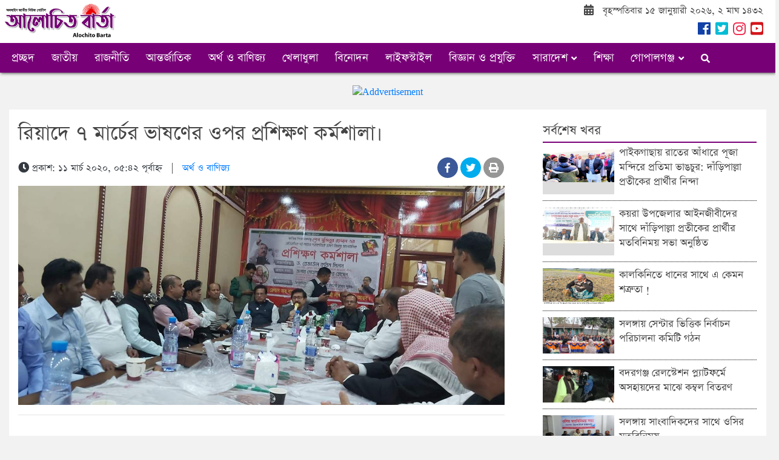

--- FILE ---
content_type: text/html; charset=UTF-8
request_url: https://alochitobarta.com/economics/256/%E0%A6%B0%E0%A6%BF%E0%A7%9F%E0%A6%BE%E0%A6%A6%E0%A7%87-%E0%A7%AD-%E0%A6%AE%E0%A6%BE%E0%A6%B0%E0%A7%8D%E0%A6%9A%E0%A7%87%E0%A6%B0-%E0%A6%AD%E0%A6%BE%E0%A6%B7%E0%A6%A3%E0%A7%87%E0%A6%B0-%E0%A6%93%E0%A6%AA%E0%A6%B0-%E0%A6%AA%E0%A7%8D%E0%A6%B0%E0%A6%B6%E0%A6%BF%E0%A6%95%E0%A7%8D%E0%A6%B7%E0%A6%A3-%E0%A6%95%E0%A6%B0%E0%A7%8D%E0%A6%AE%E0%A6%B6%E0%A6%BE%E0%A6%B2%E0%A6%BE
body_size: 9038
content:
<!DOCTYPE html>
<html>
  <head>
    <!-- Required meta tags -->
    <title>রিয়াদে ৭ মার্চের ভাষণের ওপর প্রশিক্ষণ কর্মশালা। - Alochito Barta</title>
    <meta charset="utf-8">
    <meta name="viewport" content="width=device-width, initial-scale=1.0, maximum-scale=1.0, user-scalable=0">
    <meta name="Developer" content="Md.Maruf Hossain" />
    <meta property="og:url"           content="https://alochitobarta.com/economics/256/রিয়াদে-৭-মার্চের-ভাষণের-ওপর-প্রশিক্ষণ-কর্মশালা" />
    <meta property="og:type"          content="article" />
    <meta property="og:title"         content="রিয়াদে ৭ মার্চের ভাষণের ওপর প্রশিক্ষণ কর্মশালা।" />
    <meta property="og:description"   content="নিজস্ব&nbsp; প্রতিনিধিজাতির পিতা বঙ্গবন্ধু শেখ মুজিবুর রহমানের ঐতিহাসিক ৭ মার্চের ভাষণের বিষয়ে সাংগঠনিক প্রশিক্ষণ কর্মশালা আয়োজন করেছে ফ্রেন্ডস......" />
            <meta property="og:image"         content="https://alochitobarta.com/uploads/014234.jpg" />
        <link rel="shortcut icon" type="image/x-icon" href="https://alochitobarta.com/assets/images/icon.png">
    <link href="https://alochitobarta.com/assets/css/bootstrap.min.css" rel="stylesheet"/>
    <link href="https://alochitobarta.com/assets/css/all.css" rel="stylesheet"/>
    <link href="https://alochitobarta.com/assets/css/style.css" rel="stylesheet"/>
    <link rel="stylesheet" type="text/css" href="https://alochitobarta.com/assets/css/gallery.css">
  </head>
  <body>
    <div class="wrapper">
        <header class="main-header">
  <div class="container-fluid">
  
  <div class="row">
    <div class="col-md-4 p-sx-10">
      <a class="navbar-brand" href="https://alochitobarta.com"><img src="https://alochitobarta.com/assets/images/alochitobarta.png"></a>
    </div>
    <div class="col-md-8 text-md-right p-md-0">
      <div class="col-12 my-1">
        <span class="theme-site-intro">
          <i class="fa fa-calendar-alt"></i> &nbsp; 
          বৃহস্পতিবার ১৫ জানুয়ারী ২০২৬, 
          ২ মাঘ ১৪৩২
        </span>
      </div>
      <div class="col-12 mb-1 d-none d-md-block">
        <span><a href=https://www.facebook.com/আলোচিত-বার্তা-111522454799028 target=_blank title="Facebook"><i class="fab fa-facebook s_icon" style="color: #1141a7;" aria-hidden="true"></i></a></span>
        <span><a href=# title="Twitter"><i class="fab fa-twitter-square s_icon" style="color: #00bcd4;"></i></a></span>
        <span><a href=# title="Instagram"><i class="fab fa-instagram s_icon" style="color: #ec254a;"></i></a></span>
        <span><a href=# title="Youtube"><i class="fab fa-youtube-square s_icon" style="color: #d4151b;"></i></a></span>
      </div>
    </div>
  </div>
  </div>
  <nav class="navbar navbar-expand-md navbar-dark header-nav">
  <div class="container-fluid px-md-0">
    <button class="navbar-toggler" type="button" data-toggle="collapse" data-target="#navbarCollapse" aria-controls="navbarCollapse" aria-expanded="false" aria-label="Toggle navigation">
      <span class="navbar-toggler-icon"></span>
    </button>
    <div class="collapse navbar-collapse justify-content-md-start" id="navbarCollapse">
      <ul class="navbar-nav d-none d-md-flex">
        <li class="nav-item">
          <a class="nav-link" href="https://alochitobarta.com">প্রচ্ছদ</a>
        </li>
        <li class="nav-item">
          <a class="nav-link" href="https://alochitobarta.com/national">জাতীয়</a>
        </li>
        <li class="nav-item">
          <a class="nav-link" href="https://alochitobarta.com/politics">রাজনীতি</a>
        </li>
        <li class="nav-item">
          <a class="nav-link" href="https://alochitobarta.com/international">আন্তর্জাতিক</a>
        </li>
        <li class="nav-item">
          <a class="nav-link" href="https://alochitobarta.com/economics">অর্থ&nbsp;ও&nbsp;বাণিজ্য</a>
        </li>
        <li class="nav-item">
          <a class="nav-link" href="https://alochitobarta.com/sports">খেলাধুলা</a>
        </li>
        <li class="nav-item">
          <a class="nav-link" href="https://alochitobarta.com/entertainment">বিনোদন</a>
        </li>
        <li class="nav-item">
          <a class="nav-link" href="https://alochitobarta.com/lifestyle">লাইফস্টাইল</a>
        </li>
        <li class="nav-item">
          <a class="nav-link" href="https://alochitobarta.com/science-technology">বিজ্ঞান&nbsp;ও&nbsp;প্রযুক্তি</a>
        </li>
        <li class="nav-item mdrop">
            <a class="nav-link mdropbtn" href="#">সারাদেশ&nbsp;<i class="fa fa-angle-down" aria-hidden="true" style="font-size: 15px;"></i></a>
            <div class="mdrop-content">
              <a href="https://alochitobarta.com/dhaka">ঢাকা</a>
              <a href="https://alochitobarta.com/chattogram">চট্টগ্রাম</a>
              <a href="https://alochitobarta.com/rajshahi">রাজশাহী</a>
              <a href="https://alochitobarta.com/khulna">খুলনা</a>
              <a href="https://alochitobarta.com/barisal">বরিশাল</a>
              <a href="https://alochitobarta.com/sylhet">সিলেট</a>
              <a href="https://alochitobarta.com/rangpur">রংপুর</a>
              <a href="https://alochitobarta.com/mymensingh">ময়মনসিংহ</a>
            </div>
        </li>
        <li class="d-md-none d-lg-block nav-item">
          <a class="nav-link" href="https://alochitobarta.com/education">শিক্ষা</a>
        </li>
        <li class="nav-item mdrop">
            <a class="nav-link mdropbtn" href="#">গোপালগঞ্জ&nbsp;<i class="fa fa-angle-down" aria-hidden="true" style="font-size: 15px;"></i></a>
            <div class="mdrop-content">
              <a href="https://alochitobarta.com/gopalgonj-sadar">গোপালগঞ্জ সদর</a>
              <a href="https://alochitobarta.com/muksudpur">মুকসুদপুর</a>
              <a href="https://alochitobarta.com/kashiani">কাশিয়ানী</a>
              <a href="https://alochitobarta.com/kotalipara">কোটালীপাড়া</a>
              <a href="https://alochitobarta.com/tungipara">টুঙ্গিপাড়া</a>
            </div>
          </li>
        <li class="nav-item dropdown d-none d-md-block">
          <a class="nav-link" href="javascript:void(0)" id="search-show"><i class="fa fa-search" aria-hidden="true" style="font-size: 15px;"></i></a>
        </li>
      </ul>
      <div class="mega-dropdown-menu d-md-none bg-light1">
        <div class="container-fluid pb-0">
          <div class="col-12">
            <ul class="list-unstyled header-menu-list row">
              <li class="col-6">
                <a href="https://alochitobarta.com">প্রচ্ছদ</a>
              </li>
              <li class="col-6">
                <a href="https://alochitobarta.com/national">জাতীয়</a>
              </li>
              <li class="col-6">
                <a href="https://alochitobarta.com/politics">রাজনীতি</a>
              </li>
              <li class="col-6">
                <a href="https://alochitobarta.com/international">আন্তর্জাতিক</a>
              </li>
              <li class="col-6">
                <a href="https://alochitobarta.com/economics">অর্থ&nbsp;ও&nbsp;বাণিজ্য</a>
              </li>
              <li class="col-6">
                <a href="https://alochitobarta.com/sports">খেলাধুলা</a>
              </li>
              <li class="col-6">
                <a href="https://alochitobarta.com/entertainment">বিনোদন</a>
              </li>
              <li class="col-6">
                <a href="https://alochitobarta.com/life-style">লাইফস্টাইল</a>
              </li>
              <li class="col-6">
                <a href="https://alochitobarta.com/science-technology">বিজ্ঞান&nbsp;ও&nbsp;প্রযুক্তি</a>
              </li>
              <li class="col-6">
                <a href="https://alochitobarta.com/education">শিক্ষা </a>
              </li>
              <li class="col-6">
                <a href="https://alochitobarta.com/editorial">সম্পাদকীয়</a>
              </li>
              <li class="col-6">
                <a href="https://alochitobarta.com/interview">সাক্ষাৎকার</a>
              </li>
              <li class="col-6">
                <a href="https://alochitobarta.com/gopalgonj-sadar">গোপালগঞ্জ সদর</a>
              </li>
              <li class="col-6">
                <a href="https://alochitobarta.com/muksudpur">মুকসুদপুর</a>
              </li>
              <li class="col-6">
                <a href="https://alochitobarta.com/kashiani">কাশিয়ানী</a>
              </li>
              <li class="col-6">
                <a href="https://alochitobarta.com/kotalipara">কোটালীপাড়া</a>
              </li>
              <li class="col-6">
                <a href="https://alochitobarta.com/tungipara">টুঙ্গিপাড়া</a>
              </li>
            </ul>
          </div>
          <div class="hr"></div>
          <div class="col-12">
            <ul class="list-unstyled header-menu-list row">
              <li class="col-6"><a href="https://alochitobarta.com/photo/gallery"><i class="fa fa-camera" style="color: #662b8e"></i> ছবি</a></li>
              <li class="col-6"><a href="https://alochitobarta.com/archive"><i class="fa fa-file-archive" style="color: #7b36ab"></i> আর্কাইভ</a></li>
            </ul>
          </div>
        </div>
      </div>
    </div>
        <div class="nav-item dropdown d-md-none">
          <a class="nav-link" href="javascript:void(0)" id="search-show"><i class="fa fa-search" aria-hidden="true" style="font-size: 15px;"></i></a>
        </div>
</div>
  </nav>
  <form class="form-search form-inline" id="maruf-search" style="display: none;" role="form" action="https://alochitobarta.com/search" method="get">
    <div class="container-fluid">
      <div class="col-12 input-group">
        <input type="text" class="form-control search-box" name="q" placeholder="কী খুঁজতে চান?" aria-label="খুঁজুন" aria-describedby="basic-addon1" required>
        <div class="input-group-prepend">
          <div class="input-group-prepend">
            <button type="submit" class="input-group-append bg-light4" id="search-submit"><i class="fa fa-search"></i></button>
            <button type="button" class="input-group-append bg-light4" id="maruf-search-close">
              <i class="fa fa-times"></i>
            </button>
          </div>
        </div>
      </div>
    </div>
  </form>
</header>
        <main role="main" id="content">
            <div class="container-fluid">
    <!---- News body one ---->
    <div class="w-100 add">
        <a href="#">
                        <img class="img-fluid" src="https://via.placeholder.com/900x90/dddddd/000000?text=Space+For+Ads" alt="Addvertisement">
                    </a>
    </div>

    <div class="col-12 bg-light1 pt-3 mt-3">
        <div class="row">
          <div class="col-md-8">
            <div class="row blog-single">
                <article class="col-12">
                    <h1 class="post-title">রিয়াদে ৭ মার্চের ভাষণের ওপর প্রশিক্ষণ কর্মশালা।</h1>
                    <div class="row">
                        <div class="col-md-8">
                            <p class="card-text mb-1 news-meta">
                              <span class="text-dark"><i class="fa fa-clock"></i>&nbsp;প্রকাশ: ১১ মার্চ ২০২০, ০৫:৪২ পূর্বাহ্ন</span>
                              &nbsp;&nbsp;|&nbsp;&nbsp;
                              <span><a href="https://alochitobarta.com/economics">অর্থ ও বাণিজ্য</a></span>
                            </p>
                        </div>
                        <div class="col-md-4 text-md-right text-left pr-md-3">
                            <div class="custom-social-share">
                                <ul class="social-media d-inline">
                                    <li><button title="Share on Facebook" type="button" onclick="window.open (&quot;https://www.facebook.com/sharer.php?u=https://alochitobarta.com/economics/256&quot;,&quot;mywindow&quot;,&quot;menubar=1,resizable=1,width=350,height=250&quot;);"><i class="fab fa-facebook-f"></i></button></li>
                                    <li><button title="Share on Twitter" type="button" onclick="window.open (&quot;https://twitter.com/intent/tweet?text=অর্থ ও বাণিজ্য&amp;url=https://alochitobarta.com/economics/256&quot;,&quot;mywindow&quot;,&quot;menubar=1,resizable=1,width=360,height=250&quot;);"><i class="fab fa-twitter"></i></button></li>
                                    <li><button title="Print this article" type="button" onclick="window.print();"><i class="fa fa-print"></i></button></li>
                                </ul>
                                <div class="d-md-none" style="float:right;width: 70px;margin-top: 10px;line-height: 0;"><iframe src="https://www.facebook.com/plugins/like.php?href=https%3A%2F%2Falochitobarta.com%2Feconomics%2F256&width=67&layout=button&action=like&size=large&share=false&height=65&appId=521771295425335" width="67" height="65" style="border:none;overflow:hidden" scrolling="no" frameborder="0" allowTransparency="true" allow="encrypted-media"></iframe></div>
                            </div>
                        </div>
                    </div>
                    <div class="row">
                                                <div class="col-12 mb-2 text-center">
                            <div class="post-image m-auto">
                                                                                                <img src="https://alochitobarta.com/uploads/014234.jpg" class="img-fluid">
                                                                <span class="d-block mt-1"></span><hr>
                            </div>
                        </div>
                                                <div class="col-12 mt-1">
                            <div class="card-body">
                                <div class="card-text blog-text">
                                    <div>নিজস্ব&nbsp; প্রতিনিধি<br></div><div><span style="font-size: 13px;"><br></span></div><div><span style="font-size: 13px;"><br></span></div><div><span style="font-size: 13px;">জাতির পিতা বঙ্গবন্ধু শেখ মুজিবুর রহমানের ঐতিহাসিক ৭ মার্চের ভাষণের বিষয়ে সাংগঠনিক প্রশিক্ষণ কর্মশালা আয়োজন করেছে ফ্রেন্ডস অব বাংলাদেশ রিয়াদ আওয়ামী লীগ।</span></div><div><span style="font-size: 13px;"><br></span></div><div><span style="font-size: 13px;">গত শনিবার রিয়াদে হারা শালিমার&nbsp; হলরুমে এ কর্মশালা অনুষ্ঠিত হয়। সংগঠনের সভাপতি রেজাউল করিম মিলনের সভাপতিত্বে এবং যুগ্মসাধারণ সম্পাদক, আবুল বশির ও মেহেদী হাসান মুরাদের যৌথ সঞ্চালনায় এতে প্রধান অতিথি&nbsp; ছিলেন উপদেষ্টা মুক্তিযোদ্ধা প্রকৌশলী মোয়াজ্জেম হোসেন।</span></div><div><span style="font-size: 13px;">প্রধান বক্তা ছিলেন ফ্রেন্ডস অফ বাংলাদেশ এর সাধরন সম্পাদক ও মনোহরগজ্ঞ উপজেলা চেয়ারম্যান মোঃ জাকির হোসেন।&nbsp;</span></div><div><span style="font-size: 13px;"><br></span></div><div><span style="font-size: 13px;">ঐতিহাসিক ৭ মার্চের ভাষণের ওপর আলোচনা করেন উপদেষ্টা ডা. কামরুল ইসলাম, হুমায়ুন কবির, রিয়াদে বাংলা স্কুলের জ্যেষ্ঠ শিক্ষক খাদেমুল ইসলাম।</span></div><div><span style="font-size: 13px;">বঙ্গবন্ধু ফাউন্ডেশন রিয়াদ প্রাদেশিক কেন্দ্রীয় কমিটির সভাপতি আব্দুস সালাম,&nbsp; ফ্রেন্ডস অব বাংলাদেশ রিয়াদ আওয়ামী লীগর সহ-সভাপতি,&nbsp; গোলাম মহিউদ্দিন, আব্দুর রহমান চৌধরী,&nbsp; শহিদুল্লাহ ভূঁইয়া, ইসাউল্লাহ, কাজী ওয়াছ। যুগ্ম সাধারণ সম্পাদক সাইফুল আলম লিটল, কাজী নাজিব উল মোবারক, শহীদ মাদবর, সাংগঠনিক সম্পাদক শহীদ মুন্সী, দপ্তর সম্পাদক, মান্নান মাদবর, উপ-প্রচার, সম্পাদক, ফকরুল আজাদ।</span></div><div><span style="font-size: 13px;">&nbsp; রিয়াদ মহানগর আওয়ামী যুবলীগের সভাপতি শওকত ওসমান চৌধুরী, ও সাধরন সম্পাদক, মোঃ আরকান শারীফ, সহ-সভাপতি বাবু নন্দলাল সরকার, যুগ্মসাধারণ সম্পাদক জুনায়েদ মাদবর, রিয়াদ মহানগর জাতীয় শ্রমিকলীগ সভাপতি কাজী কামাল,সাধরন সম্পাদক, শেখ লিয়াকত, যুগ্ম সাধারণ সম্পাদক মে. ফারুখ খানসহ অন্যান্য নেতৃবৃন্দ।</span></div><div><span style="font-size: 13px;"><br></span></div><div><span style="font-size: 13px;">অনুষ্ঠানে বঙ্গবন্ধুসহ তার পরিবারের সব শাহাদাতবরণকারীদের আত্মার শান্তি এবং দেশে সুখ-শান্তি কামনায় মোনাজাত পরিচালনা করেন হাফেজ ক্বারি আব্দুস সালাম।</span></div>
                                </div>
                            </div>
                        </div>
                    </div>
                </article>
            </div>
          </div>
          <div class="col-md-4 sidebar-inner pl-md-5 pr-md-3">
            <div class="row">
  <div class="col-12">
  <div class="cat-section bg-light1">
    <div class="cat-lbl">
      <a href="https://alochitobarta.com/recent-news" class="cat-lbl-title">সর্বশেষ খবর</a>
    </div>
        <div class="row cat-sec-list no-gutters">
      <div class="col-4 text-center bg-light4">
        <a href="https://alochitobarta.com/politics/16854/পাইকগাছায়-রাতের-আঁধারে-পূজা-মন্দিরে-প্রতিমা-ভাঙচুর-দাঁড়িপাল্লা-প্রতীকের-প্রার্থীর-নিন্দা" title="পাইকগাছায় রাতের আঁধারে পূজা মন্দিরে প্রতিমা ভাঙচুর: দাঁড়িপাল্লা প্রতীকের প্রার্থীর নিন্দা">
                              <img src="https://alochitobarta.com/uploads/213516.jpg" class="card-img" style="height: 60px" alt="পাইকগাছায় রাতের আঁধারে পূজা মন্দিরে প্রতিমা ভাঙচুর: দাঁড়িপাল্লা প্রতীকের প্রার্থীর নিন্দা">
                  </a>
      </div>
      <div class="col-8 pl-2">
        <a href="https://alochitobarta.com/politics/16854/পাইকগাছায়-রাতের-আঁধারে-পূজা-মন্দিরে-প্রতিমা-ভাঙচুর-দাঁড়িপাল্লা-প্রতীকের-প্রার্থীর-নিন্দা">
          <h5 class="post-title">
            পাইকগাছায় রাতের আঁধারে পূজা মন্দিরে প্রতিমা ভাঙচুর: দাঁড়িপাল্লা প্রতীকের প্রার্থীর নিন্দা
          </h5>
        </a>
      </div>
    </div>
        <div class="row cat-sec-list no-gutters">
      <div class="col-4 text-center bg-light4">
        <a href="https://alochitobarta.com/politics/16853/কয়রা-উপজেলার-আইনজীবীদের-সাথে-দাঁড়িপাল্লা-প্রতীকের-প্রার্থীর-মতবিনিময়-সভা-অনুষ্ঠিত" title="কয়রা উপজেলার আইনজীবীদের সাথে দাঁড়িপাল্লা প্রতীকের প্রার্থীর মতবিনিময় সভা অনুষ্ঠিত">
                              <img src="https://alochitobarta.com/uploads/234904.jpg" class="card-img" style="height: 60px" alt="কয়রা উপজেলার আইনজীবীদের সাথে দাঁড়িপাল্লা প্রতীকের প্রার্থীর মতবিনিময় সভা অনুষ্ঠিত">
                  </a>
      </div>
      <div class="col-8 pl-2">
        <a href="https://alochitobarta.com/politics/16853/কয়রা-উপজেলার-আইনজীবীদের-সাথে-দাঁড়িপাল্লা-প্রতীকের-প্রার্থীর-মতবিনিময়-সভা-অনুষ্ঠিত">
          <h5 class="post-title">
            কয়রা উপজেলার আইনজীবীদের সাথে দাঁড়িপাল্লা প্রতীকের প্রার্থীর মতবিনিময় সভা অনুষ্ঠিত
          </h5>
        </a>
      </div>
    </div>
        <div class="row cat-sec-list no-gutters">
      <div class="col-4 text-center bg-light4">
        <a href="https://alochitobarta.com/crime/16852/কালকিনিতে-ধানের-সাথে-এ-কেমন-শত্রুতা" title="কালকিনিতে ধানের সাথে এ কেমন শত্রুতা !">
                              <img src="https://alochitobarta.com/uploads/141149.jpg" class="card-img" style="height: 60px" alt="কালকিনিতে ধানের সাথে এ কেমন শত্রুতা !">
                  </a>
      </div>
      <div class="col-8 pl-2">
        <a href="https://alochitobarta.com/crime/16852/কালকিনিতে-ধানের-সাথে-এ-কেমন-শত্রুতা">
          <h5 class="post-title">
            কালকিনিতে ধানের সাথে এ কেমন শত্রুতা !
          </h5>
        </a>
      </div>
    </div>
        <div class="row cat-sec-list no-gutters">
      <div class="col-4 text-center bg-light4">
        <a href="https://alochitobarta.com/সারাদেশ/16851/সলঙ্গায়-সেন্টার-ভিত্তিক-নির্বাচন-পরিচালনা-কমিটি-গঠন" title="সলঙ্গায় সেন্টার ভিত্তিক নির্বাচন পরিচালনা কমিটি গঠন">
                              <img src="https://alochitobarta.com/uploads/112124.jpeg" class="card-img" style="height: 60px" alt="সলঙ্গায় সেন্টার ভিত্তিক নির্বাচন পরিচালনা কমিটি গঠন">
                  </a>
      </div>
      <div class="col-8 pl-2">
        <a href="https://alochitobarta.com/সারাদেশ/16851/সলঙ্গায়-সেন্টার-ভিত্তিক-নির্বাচন-পরিচালনা-কমিটি-গঠন">
          <h5 class="post-title">
            সলঙ্গায় সেন্টার ভিত্তিক নির্বাচন পরিচালনা কমিটি গঠন
          </h5>
        </a>
      </div>
    </div>
        <div class="row cat-sec-list no-gutters">
      <div class="col-4 text-center bg-light4">
        <a href="https://alochitobarta.com/সারাদেশ/16850/বদরগঞ্জ-রেলস্টেশন-প্ল্যাটফর্মে-অসহায়দের-মাঝে-কম্বল-বিতরণ" title="বদরগঞ্জ রেলস্টেশন প্ল্যাটফর্মে অসহায়দের মাঝে কম্বল বিতরণ">
                              <img src="https://alochitobarta.com/uploads/111832.jpeg" class="card-img" style="height: 60px" alt="বদরগঞ্জ রেলস্টেশন প্ল্যাটফর্মে অসহায়দের মাঝে কম্বল বিতরণ">
                  </a>
      </div>
      <div class="col-8 pl-2">
        <a href="https://alochitobarta.com/সারাদেশ/16850/বদরগঞ্জ-রেলস্টেশন-প্ল্যাটফর্মে-অসহায়দের-মাঝে-কম্বল-বিতরণ">
          <h5 class="post-title">
            বদরগঞ্জ রেলস্টেশন প্ল্যাটফর্মে অসহায়দের মাঝে কম্বল বিতরণ
          </h5>
        </a>
      </div>
    </div>
        <div class="row cat-sec-list no-gutters">
      <div class="col-4 text-center bg-light4">
        <a href="https://alochitobarta.com/সারাদেশ/16849/সলঙ্গায়-সাংবাদিকদের-সাথে-ওসির-মতবিনিময়" title="সলঙ্গায় সাংবাদিকদের সাথে ওসির মতবিনিময়">
                              <img src="https://alochitobarta.com/uploads/111734.jpeg" class="card-img" style="height: 60px" alt="সলঙ্গায় সাংবাদিকদের সাথে ওসির মতবিনিময়">
                  </a>
      </div>
      <div class="col-8 pl-2">
        <a href="https://alochitobarta.com/সারাদেশ/16849/সলঙ্গায়-সাংবাদিকদের-সাথে-ওসির-মতবিনিময়">
          <h5 class="post-title">
            সলঙ্গায় সাংবাদিকদের সাথে ওসির মতবিনিময়
          </h5>
        </a>
      </div>
    </div>
        <div class="row cat-sec-list no-gutters">
      <div class="col-4 text-center bg-light4">
        <a href="https://alochitobarta.com/সারাদেশ/16848/সলঙ্গার-সাবেক-এমপি-আব্দুল-হামিদের-ইন্তেকাল" title="সলঙ্গার সাবেক এমপি আব্দুল হামিদের ইন্তেকাল">
                              <img src="https://alochitobarta.com/uploads/111637.jpeg" class="card-img" style="height: 60px" alt="সলঙ্গার সাবেক এমপি আব্দুল হামিদের ইন্তেকাল">
                  </a>
      </div>
      <div class="col-8 pl-2">
        <a href="https://alochitobarta.com/সারাদেশ/16848/সলঙ্গার-সাবেক-এমপি-আব্দুল-হামিদের-ইন্তেকাল">
          <h5 class="post-title">
            সলঙ্গার সাবেক এমপি আব্দুল হামিদের ইন্তেকাল
          </h5>
        </a>
      </div>
    </div>
        <div class="row cat-sec-list no-gutters">
      <div class="col-4 text-center bg-light4">
        <a href="https://alochitobarta.com/সারাদেশ/16847/প্রয়াত-বেগম-জিয়ার-রুহের-মাগফিরাত-কামনায়-গুইমারায়-যুবদলের-দোয়া-ও-মিলাদ-মাহফিল" title="প্রয়াত বেগম জিয়ার রুহের মাগফিরাত কামনায় গুইমারায় যুবদলের দোয়া ও মিলাদ মাহফিল">
                              <img src="https://alochitobarta.com/uploads/111540.jpeg" class="card-img" style="height: 60px" alt="প্রয়াত বেগম জিয়ার রুহের মাগফিরাত কামনায় গুইমারায় যুবদলের দোয়া ও মিলাদ মাহফিল">
                  </a>
      </div>
      <div class="col-8 pl-2">
        <a href="https://alochitobarta.com/সারাদেশ/16847/প্রয়াত-বেগম-জিয়ার-রুহের-মাগফিরাত-কামনায়-গুইমারায়-যুবদলের-দোয়া-ও-মিলাদ-মাহফিল">
          <h5 class="post-title">
            প্রয়াত বেগম জিয়ার রুহের মাগফিরাত কামনায় গুইমারায় যুবদলের দোয়া ও মিলাদ মাহফিল
          </h5>
        </a>
      </div>
    </div>
        <div class="row cat-sec-list no-gutters">
      <div class="col-4 text-center bg-light4">
        <a href="https://alochitobarta.com/international/16846/রিয়াদে-প্রাণ-আরএফএল-কোম্পানির-বাৎসরিক-লক্ষ্যমাত্রা-অর্জনে-সেলস-কনফারেন্স-২০২৬-ও-সাংস্কৃতিক-অনুষ্ঠান" title="রিয়াদে প্রাণ-আরএফএল কোম্পানির বাৎসরিক লক্ষ্যমাত্রা অর্জনে সেলস কনফারেন্স ২০২৬ ও সাংস্কৃতিক অনুষ্ঠান;">
                              <img src="https://alochitobarta.com/uploads/095319.jpeg" class="card-img" style="height: 60px" alt="রিয়াদে প্রাণ-আরএফএল কোম্পানির বাৎসরিক লক্ষ্যমাত্রা অর্জনে সেলস কনফারেন্স ২০২৬ ও সাংস্কৃতিক অনুষ্ঠান;">
                  </a>
      </div>
      <div class="col-8 pl-2">
        <a href="https://alochitobarta.com/international/16846/রিয়াদে-প্রাণ-আরএফএল-কোম্পানির-বাৎসরিক-লক্ষ্যমাত্রা-অর্জনে-সেলস-কনফারেন্স-২০২৬-ও-সাংস্কৃতিক-অনুষ্ঠান">
          <h5 class="post-title">
            রিয়াদে প্রাণ-আরএফএল কোম্পানির বাৎসরিক লক্ষ্যমাত্রা অর্জনে সেলস কনফারেন্স ২০২৬ ও সাংস্কৃতিক অনুষ্ঠান;
          </h5>
        </a>
      </div>
    </div>
        <div class="row cat-sec-list no-gutters">
      <div class="col-4 text-center bg-light4">
        <a href="https://alochitobarta.com/politics/16845/খুলনা-৬-আসনে-কেন্দ্রভিত্তিক-পরিচালক-ও-প্রধান-এজেন্টদের-কর্মশালা-অনুষ্ঠিত" title="খুলনা-৬ আসনে কেন্দ্রভিত্তিক পরিচালক ও প্রধান এজেন্টদের কর্মশালা অনুষ্ঠিত">
                              <img src="https://alochitobarta.com/uploads/113114.jpg" class="card-img" style="height: 60px" alt="খুলনা-৬ আসনে কেন্দ্রভিত্তিক পরিচালক ও প্রধান এজেন্টদের কর্মশালা অনুষ্ঠিত">
                  </a>
      </div>
      <div class="col-8 pl-2">
        <a href="https://alochitobarta.com/politics/16845/খুলনা-৬-আসনে-কেন্দ্রভিত্তিক-পরিচালক-ও-প্রধান-এজেন্টদের-কর্মশালা-অনুষ্ঠিত">
          <h5 class="post-title">
            খুলনা-৬ আসনে কেন্দ্রভিত্তিক পরিচালক ও প্রধান এজেন্টদের কর্মশালা অনুষ্ঠিত
          </h5>
        </a>
      </div>
    </div>
        <div class="col-12">
      <a href="https://alochitobarta.com/recent-news" class="btn btn-poll btn-block btn-sm"><i class="fa fa-plus"></i> সব খবর</a>
    </div>
  </div>
</div>
</div>
<div class="spacebar"></div>
<!---- Inner aside One ---->
<div class="w-100 add">
        <a href="#" target="_blank">
            <img class="img-fluid" src="https://alochitobarta.com/assets/images/add/001115.jpg" alt="Addvertisement">
        </a>
    </div>
            <div class="spacebar"></div>
            <div class="w-100 bg-light1">
          <div class="cal_block">
            <div class="cal_block_title">
              <a href="https://alochitobarta.com/archive">আর্কাইভ</a>
            </div>
            <div class="cal_block_cont">
              <div id="archive_calendar" class="calendarWraper">
                <div class="calendarTop">
                  <div class="datePicker">
                    <select class="select monthSelector"></select>
                    <select class="select yearSelector"></select>
                  </div>
                </div>
                <dl class="dayZone">
                  <dt>শনি</dt>
                  <dt>রোব</dt>
                  <dt>সোম</dt>
                  <dt>মঙ্গল</dt>
                  <dt>বুধ</dt>
                  <dt>বৃহ</dt>
                  <dt>শুক্র</dt>
                  <dd class="dn"></dd>
                </dl>
                <dl class="dateZone dayHolder">
                  <dt class="dn"></dt>
                  <dd class="dn"></dd>
                </dl>
              </div>
            </div>
          </div>
        </div>
          </div>
        </div>
        <div class="spacebar"></div>
        <div class="row mb-3">
            <div class="col-12">
    <div class="cat-lbl">
        <h3 class="cat-lbl-title">অর্থ ও বাণিজ্য এর আরও খবর:</h3>
      </div>
    <div class="card-deck">
                    <div class="card bg-light3" style="max-width: 300px">
                <a href="https://alochitobarta.com/economics/16650/ঠাকুরগাঁওয়ে-বিভিন্ন-বাজারে-গুলোতে-মসলার-দাম-ঊর্ধ্বমুখী-হলেও-স্বস্তি-ফিরেছে-সবজিতে" title="ঠাকুরগাঁওয়ে বিভিন্ন বাজারে গুলোতে মসলার দাম ঊর্ধ্বমুখী,  হলেও স্বস্তি ফিরেছে সবজিতে।">
                                                            <img src="https://alochitobarta.com/uploads/233002.jpeg" class="card-img-top" alt="ঠাকুরগাঁওয়ে বিভিন্ন বাজারে গুলোতে মসলার দাম ঊর্ধ্বমুখী,  হলেও স্বস্তি ফিরেছে সবজিতে।">
                                        <div class="card-body">
                      <h4 class="post-title">ঠাকুরগাঁওয়ে বিভিন্ন বাজারে গুলোতে মসলার দাম ঊর্ধ্বমুখী,  হলেও স্বস্তি ফিরেছে সবজিতে।</h4>
                    </div>
                </a>
            </div>
                    <div class="card bg-light3" style="max-width: 300px">
                <a href="https://alochitobarta.com/economics/16342/সলঙ্গা-বাজার-উন্নয়নে-ব্যবসায়ীদের-সমাবেশ" title="সলঙ্গা বাজার উন্নয়নে ব্যবসায়ীদের সমাবেশ।">
                                                            <img src="https://alochitobarta.com/uploads/221714.jpeg" class="card-img-top" alt="সলঙ্গা বাজার উন্নয়নে ব্যবসায়ীদের সমাবেশ।">
                                        <div class="card-body">
                      <h4 class="post-title">সলঙ্গা বাজার উন্নয়নে ব্যবসায়ীদের সমাবেশ।</h4>
                    </div>
                </a>
            </div>
                    <div class="card bg-light3" style="max-width: 300px">
                <a href="https://alochitobarta.com/economics/15391/উল্লাপাড়ায়-দ্রব্যমুল্যের-অস্বাভাবিক-দামে-দুর্ভোগে-রোজাদাররা" title="উল্লাপাড়ায় দ্রব্যমুল্যের  অস্বাভাবিক দামে দুর্ভোগে রোজাদাররা.">
                                                            <img src="https://alochitobarta.com/uploads/194915.jpg" class="card-img-top" alt="উল্লাপাড়ায় দ্রব্যমুল্যের  অস্বাভাবিক দামে দুর্ভোগে রোজাদাররা.">
                                        <div class="card-body">
                      <h4 class="post-title">উল্লাপাড়ায় দ্রব্যমুল্যের  অস্বাভাবিক দামে দুর্ভোগে রোজাদাররা.</h4>
                    </div>
                </a>
            </div>
                    <div class="card bg-light3" style="max-width: 300px">
                <a href="https://alochitobarta.com/economics/15040/যশোর-বেনাপোল-বন্দর-দিয়ে-গত-৯দিনে-১-হাজার-৪২১-টন-কাঁচা-মরিচ-আমদানী" title="যশোর বেনাপোল বন্দর দিয়ে গত ৯দিনে ১ হাজার ৪২১ টন কাঁচা মরিচ আমদানী">
                                                            <img src="https://alochitobarta.com/uploads/162805.jpg" class="card-img-top" alt="যশোর বেনাপোল বন্দর দিয়ে গত ৯দিনে ১ হাজার ৪২১ টন কাঁচা মরিচ আমদানী">
                                        <div class="card-body">
                      <h4 class="post-title">যশোর বেনাপোল বন্দর দিয়ে গত ৯দিনে ১ হাজার ৪২১ টন কাঁচা মরিচ আমদানী</h4>
                    </div>
                </a>
            </div>
                    <div class="card bg-light3" style="max-width: 300px">
                <a href="https://alochitobarta.com/economics/14802/নাটোরের-বড়াইগ্রাম-উপজেলার-বড়াইগ্রাম-পৌরসভার-২০২৪-২০২৫-অর্থ-বছরের-বাজেট-পেশ-করা-হয়েছে" title="নাটোরের বড়াইগ্রাম উপজেলার বড়াইগ্রাম পৌরসভার ২০২৪-২০২৫ অর্থ বছরের বাজেট পেশ করা হয়েছে।">
                                                            <img src="https://alochitobarta.com/uploads/203715.jpg" class="card-img-top" alt="নাটোরের বড়াইগ্রাম উপজেলার বড়াইগ্রাম পৌরসভার ২০২৪-২০২৫ অর্থ বছরের বাজেট পেশ করা হয়েছে।">
                                        <div class="card-body">
                      <h4 class="post-title">নাটোরের বড়াইগ্রাম উপজেলার বড়াইগ্রাম পৌরসভার ২০২৪-২০২৫ অর্থ বছরের বাজেট পেশ করা হয়েছে।</h4>
                    </div>
                </a>
            </div>
            </div>
    <div class="spacebar"></div>
    <div class="card-deck">
                                                                                                            <div class="card bg-light3" style="max-width: 300px">
                <a href="https://alochitobarta.com/economics/14733/নীলফামারীতে-কোরাবনির-জন্য-প্রস্তুত-২-লাখ-৭৬-হাজার-২০১টি-পশু" title="নীলফামারীতে কোরাবনির জন্য প্রস্তুত ২ লাখ ৭৬ হাজার ২০১টি পশু">
                                                            <img src="https://alochitobarta.com/uploads/123319.jpg" class="card-img-top img-md" alt="নীলফামারীতে কোরাবনির জন্য প্রস্তুত ২ লাখ ৭৬ হাজার ২০১টি পশু">
                                        <div class="card-body">
                      <h4 class="post-title">নীলফামারীতে কোরাবনির জন্য প্রস্তুত ২ লাখ ৭৬ হাজার ২০১টি পশু</h4>
                    </div>
                </a>
            </div>
                                    <div class="card bg-light3" style="max-width: 300px">
                <a href="https://alochitobarta.com/economics/14724/শার্শা-উপজেলায়-খাদ্যভিত্তিক-পুষ্টি-বিষয়ে-প্রশিক্ষণ-সম্পন্ন" title="শার্শা উপজেলায় খাদ্যভিত্তিক পুষ্টি বিষয়ে প্রশিক্ষণ সম্পন্ন">
                                                            <img src="https://alochitobarta.com/uploads/103423.jpg" class="card-img-top img-md" alt="শার্শা উপজেলায় খাদ্যভিত্তিক পুষ্টি বিষয়ে প্রশিক্ষণ সম্পন্ন">
                                        <div class="card-body">
                      <h4 class="post-title">শার্শা উপজেলায় খাদ্যভিত্তিক পুষ্টি বিষয়ে প্রশিক্ষণ সম্পন্ন</h4>
                    </div>
                </a>
            </div>
                                    <div class="card bg-light3" style="max-width: 300px">
                <a href="https://alochitobarta.com/economics/14591/সলঙ্গায়-ঈদ-বাজারে-জমজমাট-বেচাকেনা" title="সলঙ্গায় ঈদ বাজারে জমজমাট বেচাকেনা">
                                                            <img src="https://alochitobarta.com/uploads/224838.jpg" class="card-img-top img-md" alt="সলঙ্গায় ঈদ বাজারে জমজমাট বেচাকেনা">
                                        <div class="card-body">
                      <h4 class="post-title">সলঙ্গায় ঈদ বাজারে জমজমাট বেচাকেনা</h4>
                    </div>
                </a>
            </div>
                                    <div class="card bg-light3" style="max-width: 300px">
                <a href="https://alochitobarta.com/economics/14545/রিয়াদে-আইয়ুব-ফাস্ট-ট্রেডিং-কোম্পানির-ষষ্ঠ-শো-রুমের-উদ্বোধন" title="রিয়াদে  আইয়ুব ফাস্ট ট্রেডিং কোম্পানির ষষ্ঠ শো রুমের উদ্বোধন">
                                                            <img src="https://alochitobarta.com/uploads/070314.jpg" class="card-img-top img-md" alt="রিয়াদে  আইয়ুব ফাস্ট ট্রেডিং কোম্পানির ষষ্ঠ শো রুমের উদ্বোধন">
                                        <div class="card-body">
                      <h4 class="post-title">রিয়াদে  আইয়ুব ফাস্ট ট্রেডিং কোম্পানির ষষ্ঠ শো রুমের উদ্বোধন</h4>
                    </div>
                </a>
            </div>
                                    <div class="card bg-light3" style="max-width: 300px">
                <a href="https://alochitobarta.com/economics/14534/চট্টগ্রামে-ইউসিবি-ব্যাংকে-অগ্নিকাণ্ড-প্রায়-তিন-ঘণ্টা-পর-নিয়ন্ত্রণ" title="চট্টগ্রামে ইউসিবি ব্যাংকে অগ্নিকাণ্ড। প্রায় তিন ঘণ্টা পর নিয়ন্ত্রণ ।">
                                                            <img src="https://alochitobarta.com/uploads/044414.jpg" class="card-img-top img-md" alt="চট্টগ্রামে ইউসিবি ব্যাংকে অগ্নিকাণ্ড। প্রায় তিন ঘণ্টা পর নিয়ন্ত্রণ ।">
                                        <div class="card-body">
                      <h4 class="post-title">চট্টগ্রামে ইউসিবি ব্যাংকে অগ্নিকাণ্ড। প্রায় তিন ঘণ্টা পর নিয়ন্ত্রণ ।</h4>
                    </div>
                </a>
            </div>
                    </div>
</div>
        </div>
        <div class="w-100 my-3">
            <!---- News body three ---->
            <div class="w-100 add">
        <a href="#" target="_blank">
                        <img class="img-fluid" src="https://via.placeholder.com/970x90/0d3250/ffffff?text=Space+For+Ads" alt="Addvertisement">
                    </a>
    </div>

        </div>
    </div>
</div>
        </main>

        <footer class="footer border-top">
  <div class="footer-1 px-3">
    <div class="container-fluid">
      <div class="row align-items-center">
        <div class="col-md-6 footer-border">
          <div class="portal-info-div">
            <p>প্রকাশক :  মো. আরকান শরীফ</p>
            <p>নির্বাহী সম্পাদক :  খন্দকার সালাউদ্দিন রানা</p>
            <p>প্রধান বার্তা সম্পাদক : মোঃ জিয়াউদ্দিন লিয়াকত</p>
            <p>বার্তা সম্পাদক:  মোঃ আউয়াল ফকির</p>
            <p>ফোন : +8801873-426868</p>
            <p>ইমেইল: <span class="text-en"><a href="/cdn-cgi/l/email-protection" class="__cf_email__" data-cfemail="5d3c31323e353429323f3c2f293c1d3a303c3431733e3230">[email&#160;protected]</a> </span></p>
          </div>
        </div>
        <div class="col-md-6">
          <div class="footer-logo text-md-right">
            <img src="https://alochitobarta.com/assets/images/alochitobarta.png" class="img-responsive" alt="Alochito Barta" title="Alochito Barta">
          </div>
          <div class="social-media text-sm-right text-center">
            <ul class="list-unstyled list-inline footer-menu-list pl-0">
              <li class="px-2"><a class="text-en" href="#">Bangla Converter</a></li>
              <li class="px-2"><a class="text-en" href="https://alochitobarta.com/page/advertisement">Advertisement</a></li>
              <li class="px-2"><a class="text-en" href="https://alochitobarta.com/page/terms-of-use">Terms of use</a></li>
              <li class="px-2"><a class="text-en" href="https://alochitobarta.com/page/privacy-policy">Privacy policy</a></li>
              <li class="px-2"><a class="text-en" href="https://alochitobarta.com/archive">Archive</a></li>
            </ul>
            <ul class="list-unstyled list-inline social-menu">
              <li><a href=https://www.facebook.com/আলোচিত-বার্তা-111522454799028 target=_blank title="Like Us on Facebook"><i class="fab fa-facebook-f" aria-hidden="true"></i><span class=""> ফেসবুক</span></a></li>
              <li><a href=# title="Follow us on Twitter"><i class="fab fa-twitter" aria-hidden="true"></i><span class=""> টুইটার</span></a></li>
              <li><a href=# title="Follow us on Instagram"><i class="fab fa-instagram" aria-hidden="true"></i><span class=""> ইন্সটাগ্রাম</span></a></li>
              <li><a href=# title="Subscribe us on Youtube"><i class="fab fa-youtube" aria-hidden="true"></i><span class=""> ইউটিউব</span></a></li>
            </ul>
          </div>
        </div>
      </div>
    </div>
  </div>
  <div class="line-white"></div>
  <div class="" style="overflow: hidden;width: 100%;background-color: #2F2F2F;">
    <div class="container-fluid" style="overflow: hidden;padding: 5px;">
      <div class="col-12 px-0">
        <p class="float-md-left text-center text-md-left" style="color: white;margin-bottom: 0px;font-size: 16px;">© সর্বস্বত্ব স্বত্বাধিকার সংরক্ষিত ২০২০ - ২০২৫</p>
        <p class="float-md-right text-center text-md-left" style="color: white;margin-bottom: 0px;font-size: 16px; font-family: calibri">Design & Developed By: <strong><a href="http://www.ictcareerbd.com/" class="text-en" target="_blank" title="Developer Name">ICT Career</a></strong></p>
      </div>
    </div>
  </div>
</footer>
        <a href="#" id="scroll" style="display: none;"><span></span></a>
    </div>
    <!-- Optional JavaScript -->
    <!-- jQuery first, then Popper.js, then Bootstrap JS -->
    <script data-cfasync="false" src="/cdn-cgi/scripts/5c5dd728/cloudflare-static/email-decode.min.js"></script><script src="https://alochitobarta.com/assets/js/jquery.min.js"></script>
    <!-- <script src="https://alochitobarta.com/assets/js/popper.min.js"></script> -->
    <script src="https://alochitobarta.com/assets/js/bootstrap.min.js"></script>
    <script src="https://alochitobarta.com/assets/js/main.js"></script>
    <script src="https://cdnjs.cloudflare.com/ajax/libs/bootstrap-datepicker/1.7.1/js/bootstrap-datepicker.min.js"></script>
<script src="https://alochitobarta.com/assets/js/js_calender.js"></script>
<script type="text/javascript"> 
  var base_url = 'https://alochitobarta.com';
  var current_archive_date = '2026-01-15';
  var last_archive_date = '2026-01-15'; 
  var sel_edition = '';
  var url_prefix = base_url + '/archive/';
  var url_postfix = '';
  //alert(sel_edition);
  new js_calender({
    language:'bn',
    container:'#archive_calendar',
    url_prefix:url_prefix,
    url_postfix:url_postfix,
    delimeter:'-',
    lowest_year:'2019-04-07',
    current_date:current_archive_date,
    last_date:last_archive_date,
    calender_archive_url:'',
  }); 
  $('#datepicker').datepicker({
          weekStart: 1,
          daysOfWeekHighlighted: "6,0",
          autoclose: true,
          todayHighlight: true,
  });
</script>
  <script defer src="https://static.cloudflareinsights.com/beacon.min.js/vcd15cbe7772f49c399c6a5babf22c1241717689176015" integrity="sha512-ZpsOmlRQV6y907TI0dKBHq9Md29nnaEIPlkf84rnaERnq6zvWvPUqr2ft8M1aS28oN72PdrCzSjY4U6VaAw1EQ==" data-cf-beacon='{"version":"2024.11.0","token":"367aad14e57c47f9be9ef4d1e2bb9438","r":1,"server_timing":{"name":{"cfCacheStatus":true,"cfEdge":true,"cfExtPri":true,"cfL4":true,"cfOrigin":true,"cfSpeedBrain":true},"location_startswith":null}}' crossorigin="anonymous"></script>
</body>
</html>


--- FILE ---
content_type: text/css
request_url: https://alochitobarta.com/assets/css/style.css
body_size: 6120
content:
*{
    outline: none;
}
@font-face {
    font-family: marufbn;
    src: url(../fonts/SolaimanLipi.ttf);
}
body {
    background:#f2f2f2;
    color: #444;
    font-family: marufbn, SolaimanLipi;
}

a{
    font-family: marufbn, SolaimanLipi;
}
a:hover{
    text-decoration: none;
}
.text-en{
    font-family: calibri;
}
.wrapper{
    width: 100%;
}
.main-header{
    width: 100%;
    background: #fff;
    box-shadow: 1px 1px 5px #444;
}
.navbar-expand-md .navbar-nav .nav-link {
    padding-right: 14px;
    padding-left: 14px;
    color: #fff;
    font-size: 22px;
}
.navbar-dark .navbar-nav .nav-link:focus, .navbar-dark .navbar-nav .nav-link:hover, .navbar-dark .navbar-nav .active {
    color: #fff;
    background: #930992;
    border-radius: 50%;
}
.container-fluid {
    width: 95%;
    max-width: 1300px;
}
.main-header .container-fluid, .footer .container-fluid {
    max-width: 1270px;
}
.page-link{
    font-size: 26px;
}
.page-link i{
    font-size: 24px;
}
.bg-blue{
    background: #4167b2;
}
.spacebar2{
    width: 100%;
    height: 20px;
}
.navbar-light .navbar-nav .nav-link{
    color: #444;
    font-size: 20px;
    padding: 17px 13px;
}
.navbar-light .navbar-nav .nav-link:hover, .navbar-light .navbar-nav .active > .nav-link{
    background: #ccd6ea;
    color: #000;
}
.navbar{
    padding: 0;
    background: #780077;
}
.navbar-brand img, .footer-logo img{
    width: 190px;
}
.navbar-brand{
    padding-bottom: .5rem;
}

.mdrop-content {
  display: none;
  position: absolute;
  background-color: #f9f9f9;
  min-width: 160px;
  box-shadow: 0px 8px 16px 0px rgba(0,0,0,0.2);
  z-index: 1;
}

.mdrop-content a {
  float: none;
  color: black;
  padding: 10px 16px;
  text-decoration: none;
  display: block;
  text-align: left;
  font-size: 20px;
}

.mdrop-content a:hover {
  background-color: #ddd;
}

.mdrop:hover .mdrop-content {
  display: block;
}
.date-bar{
    border-bottom: 1px solid #ddd;
    padding: 5px 15px;
    color: #444;
}
.date-bar a{
    text-decoration: none;
}
.theme-site-intro {
    font-size: 18px;
}

#content{
    margin-top: 20px;
}
h3.post-title {
    font-weight: bold;
}
.post-title {
    /*margin: 10px 0;*/
    color: #444;
}
.post-title-white {
    /*margin: 10px 0;*/
    color: #f7f7f7;
}
.post-title-white:hover {
    /*margin: 10px 0;*/
    color: #ffbbbb;
}
.card, .card-img {
    border-radius: 0;
}
.card-img-overlay .post-title{
    text-shadow: 1px 1px 2px #444;
    margin-bottom: 0;
}
.card-img-overlay {
    position: absolute;
    top: unset;
    bottom: 0;
    left: 0;
    padding: 1rem 1.25rem .5rem;
    background: linear-gradient(to bottom, rgba(0, 0, 0, 0) 0%, rgba(0, 0, 0, .5) 100%);
}
.card-body{
    padding: 5px 10px;
}
.card-text{
    font-size: 18px;
    margin-bottom: 5px;
}
.online-tag{
    color: #4167b2;
    font-size: 16px;
}
.online-tag i{
    font-size: 17px;
}
.add{
    /*margin: 15px 0;*/
    text-align: center;
}
.add img{
    width: auto;
}

/**************Map******************/
.map_title {
    line-height: 36px;
    padding-left: 7px;
    font-size: 24px;
    width: 100%;
    border-bottom: 1px solid #fe0104;
}
.map_inner_block{ width:100%; background: #e6e6fa; margin-bottom: 0; position:relative;}
.map_inner_block .cat-lbl{ margin-bottom: 0;}
.map_inner{ background:lavender; padding:15px; overflow:hidden;}
.st0{opacity:0.7;}
.st1{fill:#80C2EB;cursor:pointer;}
.st2{fill:none;cursor:pointer;}
.st3{fill:#008C44;stroke:#FFFFFF;stroke-width:0.75;stroke-miterlimit:10;cursor:pointer;}
.st4{fill:#008C44;stroke:#FFFFFF;stroke-width:0.75;stroke-miterlimit:10;cursor:pointer;}
.st5{fill:#008C44;stroke:#FFFFFF;stroke-width:0.75;stroke-miterlimit:10;cursor:pointer;}
.st6{fill:#008C44;stroke:#FFFFFF;stroke-width:0.75;stroke-miterlimit:10;cursor:pointer;}
.st7{fill:#008C44;stroke:#FFFFFF;stroke-width:0.75;stroke-miterlimit:10;cursor:pointer;}
.st8{fill:#008C44;stroke:#FFFFFF;stroke-width:0.75;stroke-miterlimit:10;cursor:pointer;}
.st9{fill:#008C44;stroke:#FFFFFF;stroke-width:0.75;stroke-miterlimit:10;cursor:pointer;}
.st10{fill:#008C44;stroke:#FFFFFF;stroke-width:0.75;stroke-miterlimit:10;cursor:pointer;}
.st11{fill:#008C44;stroke:#FFFFFF;stroke-width:0.75;stroke-miterlimit:10;cursor:pointer;}

.st13{fill:#008C44;stroke:#FFFFFF;stroke-width:0.25;stroke-miterlimit:10;cursor:pointer;}
.st14{fill:#008C44;stroke:#FFFFFF;stroke-width:0.75;stroke-miterlimit:10;cursor:pointer;}
.st15{fill:#008C44;stroke:#FFFFFF;stroke-width:0.25;stroke-miterlimit:10;cursor:pointer;}
.st16{enable-background:new;cursor:pointer;}
.st17{fill:#FFFFFF;cursor:pointer;}
.st18{opacity:0.34;cursor:pointer;}
.st19{fill:#008C44;cursor:pointer;}

#rangpur:hover path{fill:#9A1515;}
#rangpur:hover path.st17{fill:#fff;}
#rangpur:hover path.st19{fill:#d5d5d5;}

#mymensingh:hover path{fill:#9A1515;}
#mymensingh:hover path.st17{fill:#fff;}
#mymensingh:hover path.st19{fill:#d5d5d5;}

#sylhet:hover path{fill: #9A1515;}
#sylhet:hover path.st17{fill:#fff;}
#sylhet:hover path.st19{fill:#d5d5d5;}

#rajshahi:hover path{fill: #9A1515; }
#rajshahi:hover path.st17{fill:#fff;}
#rajshahi:hover path.st19{fill:#d5d5d5;}

#khulna:hover path{fill: #9A1515;}
#khulna:hover path.st17{fill:#fff;}
#khulna:hover path.st19{fill:#d5d5d5;}

#borishal:hover path{fill: #9A1515;}
#borishal:hover path.st17{fill:#fff;}
#borishal:hover path.st19{fill:#d5d5d5;}

#chittagong:hover path{fill: #9A1515;}
#chittagong:hover path.st17{fill:#fff;}
#chittagong:hover path.st19{fill:#d5d5d5;}

#dhaka:hover path{fill: #9A1515;}
#dhaka:hover path.st17{fill:#fff;}
#dhaka:hover path.st19{fill:#d5d5d5;}

/******************Archive***************/
.cal_block {
    width: 100%;
    overflow: hidden;
    border-radius: 5px;
    background: #f0f0ed;
}
.cal_block_title {
    text-align: center;
    font-size: 20px;
    line-height: 35px;
    background: #212b46;
}
.cal_block_title a{
    color: #fff;
}
.cal_block_cont {
    border: 1px solid #212b46;
    border-top: 0px;
    padding: 10px;
    overflow: hidden;
    border-radius: 0 0 5px 5px;
}
.calendarTop{margin-bottom: 15px;} 

.calendarTop .datePicker{
    overflow: hidden;
    padding: 8px;
    background: #fff;
}
.calendarTop .datePicker select{
    float: left;
    padding: 2px 10px;
    font-size: 14px; border-radius:4px;
}
.calendarTop .datePicker select.yearSelector{
    float: right
}
.calendarWraper dl {
    margin: 0;
}
.calendarWraper .dayZone, .calendarWraper .dateZone {
    /* width: 217px; */
    border-top: 1px solid #a6a898;
    border-left: 1px solid #a6a898;
    overflow: hidden;
    display: block;
}
.calendarWraper .dateZone {
    _margin-bottom: 5px;
    background: #efefef;
    
}

.calendarWraper .dayZone dt, .calendarWraper  .dayZone dd, .calendarWraper  .dateZone dd, .calendarWraper .dateZone dt{
    float: left;
    text-align: center;
    line-height: 28px; 
    _border-bottom: 1px solid #a6a898;
    border-right: 1px solid #a6a898;
    padding: 0 1px;
    margin: 0;
}
.dayZone dt{ background:#eef0da;_border-top: 1px solid #a6a898;}
.dayHolder{_border-bottom: 1px solid #a6a898;}
.dn{display: none;}
.calendarWraper .dayZone dt, .calendarWraper .dateZone dt {
    font-size: 13px;
    overflow: hidden;
}

.calendarWraper .dateZone a {
    text-decoration: none;
    display: block;
    color: #000; background: #f7f7f7;
    border-bottom: 1px solid #a6a898;
    _border-right: 1px solid #d7d7d7;
    _border-radius: 50%;
}
.calendarWraper .dateZone a.active, .calendarWraper .dateZone a:hover {
    background: #212b46;
    color: #fff;
}
.calendarWraper .dateZone a.disabled.blank_day{
    /*display: none;*/
}
.calendarWraper .dateZone a.disabled, .calendarWraper .dateZone a.disabled:hover {
    color: #ccc;
    background: inherit;
    cursor: default;
}


.spacebar{
    width: 100%;
    height: 30px;
}

.cat-sec-list{
    margin-bottom: 10px;
    padding-bottom: 10px;
    border-bottom: 1px dotted #000;
}
.cat-sec-list:last-child {
    border-bottom: none;
}
.catgory-list{
    margin-bottom: 25px;
    padding: 10px 0;
    text-align: justify;
}

.cat-nav-list{
    width: 100%;
}
.cat-nav-list .col-12{
    margin: 0 0 10px 0;
    padding: 0 0 10px 0;
    border-bottom: 1px solid #cacaca;
}
.cat-nav-list .col-12 a{
    color: #555;
    text-decoration: none;
    font-size: 20px;
    margin-left: 10px;
    display: block;
}
.cat-lbl{
    border-bottom:2px solid #780077;
    overflow: hidden;
    margin-bottom: 5px;
}
a.cat-lbl-title{
    background: transparent;
    float: left;
    font-size: 25px;
    color: #444;
}
.cat-lbl i{
    font-size: 18px;
}
.cat-lbl-more{
    float: right;
    padding: 5px 10px;
    font-size: 20px;
    color: #780077;
}
.cat-lbl a.cat-lbl-title:hover {
    color: #780077;
}
a.cat-lbl-more:hover{
    color: #000;
}
.prayer-time{
    background: #fff;
    border: 1px solid #ddd;
    border-top: 2px solid #000;
}
.prayer-time-lbl{
    overflow: hidden;
    margin-left: 15px;
}
.prayer-time-lbl .lbl-title{
    background: #212b46;
    float: left;
    padding: 1px 10px;
    font-size: 20px;
    color: #fff;
}
.prayer-time-lbl .lbl-date{
    float: right;
    padding: 1px 10px;
    font-size: 18px;
    color: #444;
}
.prayer-time table td{
    padding: 5px;
    text-align: center;
}
.prayer-time table{
    margin-bottom: 0;
}
.cat-section a, a .post-title, .post-title a, .post-title{
    text-decoration: none;
}
a .post-title, .post-title a{
    color: #444;
}
.cat-section a .card-img-overlay .post-title{
    color: #fff;
    font-size: 25px;
}
.cat-section a .card-img-overlay .post-title:hover{
    color: #f7f7f7;
}
.cat-section a:hover, .news-sec a:hover, a .post-title:hover, .post-title a:hover{
    color: #007bff;
    text-decoration: none;
}
.news-sec:hover .post-title{
    color: #007bff;
    text-decoration: none;
}

.cat-section a:hover .card-img, .cat-section a:hover .card-img-top, 
.news-sec a:hover .card-img-top, .site-image:hover{
    opacity: .9;
}
.img-btm {
    border-bottom: 2px solid #FF8C00;
}
.bg-light1{
    background: #fff;
}
.bg-light2{
    background: #f9f9f9;
}
.bg-light3{
    background: #f2f2f2;
}
.bg-light4{
    background: #ddd;
}
.bg-dark2{
    background: #111;
}
.tabbed-cat-section .cat-lbl {
    margin-bottom: 0;
}
.tabbed-cat-section .nav-tabs .nav-link.active {
    background: #ddd;
    border-bottom: 1px solid #780077;
}
.tabbed-cat-section .nav-tabs {
    border-bottom: 1px solid #780077;
}
.tabbed-cat-section .nav-tabs .nav-link {
    font-size: 20px;
    color: #444
}
.rp-tabbed-widget{
    width: 100%;
}
.rp-tabbed-widget .img-bg{
    background: #ddd;
    text-align: center;
}
.rp-tabbed-widget .cat-sec-list a{
    display: block;
    color: #444;
    height: 100%;
}
.rp-tabbed-widget .cat-sec-list a:hover{
    color: #0056b3;
}
.rp-tabbed-widget .cat-sec-list{
    border: 1px solid #ddd;
    padding-bottom: 0;
    border-left: none; 
    border-right: none;
    padding: 5px 0;
    line-height: 20px;
}
.rp-widget-title{
    border-bottom: 1px solid #780077;
}
.rp-tabbed-widget .nav-item{
    width: 50%;
    background: #dceaf7;
    text-align: center;
}
.rp-tabbed-widget .nav-item .active {
    color: #070606;
    background: #fff;
}
.rp-tabbed-widget .nav-link {
    color: #070606;
    border-radius: 0;
}
.rp-tabbed-widget .btn {
    background: #f2f2f2;
    border-color: #f2f2f2;
    border-radius: 0;
    box-shadow: 1px 1px 5px 2px #ddd;
    color: #444;
}
.btn-poll{
    background: #0054a6;
    border: 1px solid #0054a6;
    color: #fff;
}
.btn-poll:hover{
    background: #1d4883;
    border: 1px solid #1d4883;
    color: #f7f7f7 !important;
}
.gallery-section{
    width: 100%;
    background: #212121;
    color: #fff;
}
.gallery-section .cat-section{
    padding-top: 15px;
}
.gallery-section .bg-dark2{
    padding: 15px;
}
.gallery-section .cat-sec-list {
    border-bottom: 3px ridge #424242;
}
.gallery-section .cat-sec-list:last-child {
    border-bottom: none;
}
.icon-overlay {
    position: absolute;
    bottom: 0;
    left: 0;
    padding: 2px 10px;
    background: rgba(0, 0, 0, .5);
    font-size: 20px;
    color: #ccc;
}
.icon-overlay-top {
    position: absolute;
    top: 0;
    left: 0;
    padding: 2px 10px;
    background: rgba(0, 0, 0, .5);
    font-size: 20px;
    color: #ccc;
}
.icon-overlay-top-right {
    position: absolute;
    top: 0;
    right: 0;
    padding: 2px 10px;
    background: rgba(0, 0, 0, .5);
    font-size: 25px;
    color: #fff;
}
/***********************Online poll*************/
.right_poll_block{ width:100%; overflow:hidden;  border-radius:5px; background:#f0f0ed;}
.right_poll_title{ background:#dc3545; text-align:center; color:#fff; font-size:20px; line-height:35px; font-weight:bold;}
.right_poll_title a{ color:#fff;font-weight:bold;}
.right_poll_cont{border:1px solid #dc3545; border-top:0px; padding:10px; overflow:hidden; border-radius:0 0 5px 5px;}
.pollingBox a:hover{ color:#000 !important }
.right_poll_cont [type="radio"]:checked,
.right_poll_cont [type="radio"]:not(:checked) {
    position: absolute;
    left: -9999px;
}
.right_poll_cont [type="radio"]:checked + label,
.right_poll_cont [type="radio"]:not(:checked) + label
{
    position: relative;
    padding-left: 36px;
    cursor: pointer;
    line-height: 28px;
    display: inline-block;
    color: #666;
}
.right_poll_cont [type="radio"]:checked + label:before,
.right_poll_cont [type="radio"]:not(:checked) + label:before {
    content: '';
    position: absolute;
    left: 0;
    top: 0;
    width: 28px;
    height: 28px;
    _border: 3px solid #ff6d00;
    border-radius: 100%;
    background:#fff;
}
.right_poll_cont .opt:nth-child(1) [type="radio"]:checked + label:before,
.right_poll_cont .opt:nth-child(1) [type="radio"]:not(:checked) + label:before {
    border: 3px solid #00a651;
}
.right_poll_cont .opt:nth-child(2) [type="radio"]:checked + label:before,
.right_poll_cont .opt:nth-child(2) [type="radio"]:not(:checked) + label:before {
    border: 3px solid #ff3b30;
}
.right_poll_cont .opt:nth-child(3) [type="radio"]:checked + label:before,
.right_poll_cont .opt:nth-child(3) [type="radio"]:not(:checked) + label:before {
    border: 3px solid #007aff;
}
.right_poll_cont [type="radio"]:checked + label:after,
.right_poll_cont [type="radio"]:not(:checked) + label:after {
    content: '';
    width: 16px;
    height: 16px;
    background: chocolate;
    position: absolute;
    top: 6px;
    left: 6px;
    border-radius: 100%;
    -webkit-transition: all 0.2s ease;
    transition: all 0.2s ease;
}
.right_poll_cont .opt:nth-child(1) [type="radio"]:checked + label:after,
.right_poll_cont .opt:nth-child(1) [type="radio"]:not(:checked) + label:after {
    background: #00a651;
}
.right_poll_cont .opt:nth-child(2) [type="radio"]:checked + label:after,
.right_poll_cont .opt:nth-child(2) [type="radio"]:not(:checked) + label:after {
    background: #ff3b30;
}
.right_poll_cont .opt:nth-child(3) [type="radio"]:checked + label:after,
.right_poll_cont .opt:nth-child(3) [type="radio"]:not(:checked) + label:after {
    background: #007aff;
}
.right_poll_cont [type="radio"]:not(:checked) + label:after {
    opacity: 0;
    -webkit-transform: scale(0);
    transform: scale(0);
}
.right_poll_cont [type="radio"]:checked + label:after {
    opacity: 1;
    -webkit-transform: scale(1);
    transform: scale(1);
}

.category-header {
    width: 100%;
    margin-bottom: 15px;
    border-bottom: 2px solid #8a8a8a;
}
.cat-header-menu{
    width: 100%;
    background: rgba(255, 255, 255, 0.6);
}
.category-header .header-title{
    color: #000;
    font-size: 35px;
    line-height: 60px;
    margin: unset;
    padding-left: 15px;
}
.category-header .header-title i{
    color: #000;
    font-size: 25px;
}
.cat-nav{
    margin: 0;
    padding: 0;
    line-height: 35px;
}

.cat-header-menu ul li{
    display: inline;
    border-right: 1px solid #a0a0a0;
    line-height: 60px;
}
.cat-header-menu ul li a{
    padding: 7px 15px;
    color: #000;
    text-decoration: none;
    font-size: 18px;
}
.cat-header-menu ul li a:hover, .cat-header-menu ul li a.active{
    background: rgba(255, 255, 255, 0.1);
    border-bottom: 2px solid #a0a0a0;
    color: #b30f0e;
}

.social-media {
    list-style: none;
    margin: 0;
    padding: 0;
}
.social-media li {
    display: inline-block;
    padding: 7px 0;
}
.social-media li a, .social-media li button {
    color: #000;
    border: none;
    background: none;
    padding: 0;
    cursor: pointer;
}
.social-media li button i {
    width: 34px;
    height: 34px;
    border-radius: 100%;
    text-align: center;
    line-height: 34px;
    color: #fff;
    transition: .1s;
}
.social-menu{
    margin-bottom: 12px;
}
.social-menu li a {
    border: 1px solid #fff;
    border-radius: 5px;
    padding: 5px 8px;
    margin: 0 5px;
    color: #f7f7f7;
}
.social-menu li a i{
    margin-right: 5px
}
.social-menu li a:hover{
    border: 1px solid #25bfe2;
    color: #25bfe2;
}
.social-media button .fa-facebook-f {
    background: #3b5998;
}
.social-media button .fa-twitter {
    background: #00aced;
}
.social-media button .fa-google-plus {
    background: #d34836;
}
.social-media button .fa-print {
    background: #969696;
}

.blog-text{
    text-align: justify;
    font-size: 22px;
}
.blog-text span{
    text-align: justify;
    font-size: 22px !important;
}

.card-deck .card {
    max-width: 300px;
}

#scroll {
    position:fixed;
    right:30px;
    bottom:30px;
    cursor:pointer;
    width:50px;
    height:50px;
    border:2px solid #780077;
    text-indent:-9999px;
    display:none;
    -webkit-border-radius:60px;
    -moz-border-radius:60px;
    border-radius:60px
}
#scroll span {
    position:absolute;
    top:50%;
    left:50%;
    margin-left:-8px;
    margin-top:-12px;
    height:0;
    width:0;
    border:8px solid transparent;
    border-bottom-color:#780077;
}
#scroll:hover {
    background-color:#f7f7f7;
    border:2px solid #444;
    opacity:1;filter:"alpha(opacity=100)";
    -ms-filter:"alpha(opacity=100)";
}
#scroll:hover span {
    border-bottom-color:#444;
}
.postslide{position:fixed;top:50%;transform:translateY(-50%);z-index:1022;}
.postslide a{color:#000;z-index:10;}
.postslide.post_next{right:0;}
.postslide i{height:100px;background:#909090;color:#fff;line-height:100px;padding:0 8px;}
.post_info{position:absolute;width:300px;height:100px;top:0;background:#dcdcdc;padding:10px 5px 10px 10px;-webkit-transition:all 0.5s;-moz-transition:all 0.5s;-ms-transition:all 0.5s;-o-transition:all 0.5s;transition:all 0.5s;z-index:-1;overflow:hidden;}
.post_prev .post_info{left:-270px;border-right:5px solid #4167b2;}
.post_next .post_info{right:-270px;border-left:5px solid #4167b2;}
.post_thumbnail img{width:120px; height: 68px; float:left;margin-right:5px;font-size:12px;line-height:1;color:rgba(40, 51, 49, 0.33);margin-top:5px;}
.post_headline{font-size: 20px;}
.post_prev a:hover .post_info{left:25px;}
.post_next a:hover .post_info{right:25px;}

.ln_wrapper{
    overflow: hidden;
    width: 100%;
    position: relative;
    border: 1px solid #4167b2;
    margin: auto;
}
.ln_left{
    width: 10%;
    float: left;
    background: #4167b2;
    text-align: center;
}
.ln_left h4{
    margin: 0;
    padding: 7px 0;
    color: #fff;
    text-transform: uppercase;
    font-size: 24px;
}
.ln_left_arrow{
    width: 0;
    height: 0;
    border-top: 21.5px solid transparent;
    border-bottom: 21.5px solid transparent;
    border-left: 15px solid #4167b2;
    position: absolute;
    left: 10%;
    z-index: 100;
}
.ln_right{
    width: 90%;
    overflow: hidden;
    background: rgba(0,0,0,0.1);
    position: absolute;
    right: 0;
}
.ln_right ul{
    list-style-type: none;
    padding-left: 0;
    margin: 0;
}
.ln_right ul li{
    display: inline-block;
    overflow: hidden;
    padding: 7px 0;
}
.ln_right ul li a, .ln_right ul li span{
    color: #444;
    font-size: 18px;
}
.ln_right ul li a:hover{
    color: #0056b3;
}


/* CSS FOR RESPONSIVE */
@media screen and (max-width: 650px){
    .ln_left_arrow{
        display: none;
    }
    .ln_right{
        z-index: -100;
    }
}
.footer-1 {
    padding: 15px 0px;
    background-color: #2d2d2d;
}
.footer-2 {
    padding-top: 10px;
    background-color: #111;
    color: #fff;
}
.line-white {
    clear: both;
    background-color: #949494;
    width: 100%;
    height: 1px;
}
.footer-menu-div {
    padding: 0
}
ul.footer-menu-list{
    list-style: none;
    padding-left: 0;
}
.footer-menu-list {
    width: 100%;
    overflow: hidden;
}
.footer-menu-list li {
    padding-top: 10px;
    display: inline;
}
.portal-info-div {
    padding: 10px 0px 10px 0px;
}
.portal-info-div p {
    font-size: 17px;
    margin-bottom: 5px;
    color: #fff;
    width: 100%;
    padding: 0 15px;
}
.footer-menu-list li i {
    width: 20px;
    font-size: 16px;
}
.footer-menu-list li a {
    font-size: 18px;
    color: #fff;
}
.footer-menu-list li a:hover {
    color: #25bfe2;
}
.footer-1 .social-media {
    margin-bottom: 5px;
    margin-top: 10px;
}
.footer-border{
    border-right: 1px solid #949494;
    margin-top: 10px;
}
#maruf-search {
    padding: 25px 0px;
    position: fixed;
    top: 5px;
    left: 0;
    display: block;
    width: 100%;
    background-color: #fff;
    z-index: 9999;
}

#maruf-search .input-group-append {
    font-size: 20px;
    cursor: pointer;
    padding-top: 5px;
}
#maruf-search .search-box {
    /*padding: 20px 0;*/
}

.header-menu-list {
    width: 100%;
    overflow: hidden;
    padding-bottom: 10px;
}
.header-menu-list li {
    padding-top: 10px;
}
.hr {
    width: 100%;
    clear: both;
    border: 0;
    height: 1px;
    background: #333;
    background-image: linear-gradient(to right, #ccc, #333, #ccc);
    margin-top: 10px;
    margin-bottom: 10px;
}

.scroll-div a:hover {
    color: #007bff;
}
.scroll-div a{
    display: block;
    min-height: 48px;
    color: #444;
}
.scroll-div{
    height: 300px;
    overflow-y: auto;
}
.scroll-div img{
    border-left: 1px solid #ddd;
    padding-left: 5px;
    height: 56px;
}
.divnmbr{
    font-size: 25px;
    line-height: 56px;
    border-right: 1px solid #444;
    background: #ddd;
    text-align: center;
}
/* Popup box BEGIN */
.hover_bkgr_fricc{
    background:rgba(0, 0, 0, .4);
    cursor:pointer;
    display:none;
    height:100%;
    position:fixed;
    text-align:center;
    top:0;
    width:100%;
    z-index:10000;
}
.hover_bkgr_fricc .helper{
    display:inline-block;
    height:100%;
    vertical-align:middle;
}
.hover_bkgr_fricc > div {
    background-color: #fff;
    box-shadow: 10px 10px 60px #555;
    display: inline-block;
    vertical-align: middle;
    position: relative;
    border-radius: 8px;
    padding: 10px;
}
.popupCloseButton {
    background-color: #fff;
    border: 3px solid #999;
    border-radius: 50px;
    cursor: pointer;
    display: inline-block;
    font-family: arial;
    font-weight: bold;
    position: absolute;
    top: -20px;
    right: -20px;
    font-size: 25px;
    line-height: 30px;
    width: 34px;
    height: 34px;
    text-align: center;
}
.popupCloseButton:hover {
    background-color: #ccc;
}
.trigger_popup_fricc {
    cursor: pointer;
    font-size: 20px;
    margin: 20px;
    display: inline-block;
    font-weight: bold;
}
/* Popup box BEGIN */
.wide-full{
    width: 100% !important;
    padding: 25px 0;
}
.img-big {
    max-width: 100%;
    max-height: 298px;
}

.img-md{
    min-height: 150px; 
    max-height: 160px;
}
.img-sm{
    height: 65px;
}
.img-md2{
    height: 230px; 
}
.img-xs{
    height: 56px;
}
.img-sm2{
    height: 70px;
}
.img-sm3{
    height: 105px;
}
.cat-more{
    width: 175px;
    text-align: center;
    margin-bottom: 20px;
}
.pagination{
    width: 200px;
    margin: auto;
}
.card-header {
    padding: .75rem 1.25rem 0 1.25rem;
    background-color: rgba(0,0,0,.04);
    border: 1px solid rgba(0,0,0,.125);
}
.rel-card{max-width: 300px;}
.content-align{
    position:relative;
    float:left;
    margin:0;
    padding:0;
    width:100%;
}
.align-bar-one{
    position:relative;
    float:left;
    padding: 10px;
}
.align-bar-two{
    float: right;
    margin-left: 66.66%;
    height: 100%;
    background: orange;
    position: absolute;
}
.mobile-search{
    display: none;
}
.article-meta, .article-meta a{
    font-size: 16px;
}
.social-media .font-btn{
    font-size: 19px;
    background: #acc2ec;
    line-height: 34px;
    border-radius: 18px;
    width: 34px;
    color: #000;
}
.social-media .font-btn:hover, .social-media button i:hover {
    box-shadow: 0 0 5px #444;
}
iframe{
    width: 100% !important;
}
.s_icon{
    font-size: 24px; 
    background: transparent;
    margin-left: 4px;
}
.s_icon:hover {
    background: #f7f7f7;
    transform: scale(1.1);
}
.author-logo{
    float: left;
    width: 54px;
    border-left: 5px solid #ddd;
    margin-right: 10px;
    padding-left: 2px;
}
.author-logo img{
    width: 48px;
    height: 46px;
}

.anchor_ad_wrapper{position:fixed;bottom:-92px;height:72px;left:0;right:0;padding:20px 0 0;z-index:1099}
#anchor_ad_close{width:40px;height:16px;border-radius:28px 28px 0 0;background-color:#D8D8D8;margin:0 auto;padding:8px 10px}
#anchor_ad_close div{background:grey;width:100%;height:2px;margin:2px 0}
.anchor_ad_close_wrapper{position:absolute;left:0;right:0;top:-13px;height:32px}
.anchor_ad_top_border{background:#D8D8D8;position:absolute;top:2px;left:0;right:0;height:12px;box-shadow:0 0 8px #999}
.anchor_ad_container{background-color:#f7f7f7;width:100%;height:60px;position:absolute;bottom:0; text-align: center;}
.anchor_ad_container img{max-width: 360px; height: 60px;}
.caption{
    font-size: 18px;
}
.article-add{
    text-align: center;
    padding: 10px 0 20px 0;
    background: #f7f7f7;
    font-size: 20px;
}
.article-add span{
    display: block;
    color: #999;
}
.top_news_two .col-6{
    margin-bottom: 20px;
}
.sub_cat_sec .cat-section{
    margin-top: 1rem;
}
.sub_cat_sec .cat-section:first-child{
    margin-bottom: 1rem;
}
.xl-display{
    display: none;
}

@media (max-width: 575.98px) {
    [class*='col-']{
        padding-left: 10px;
        padding-right: 10px;
    }
    .w-xs-100{
        width: 100%;
    }
    .ds-col{
        -ms-flex: 0 0 100%;
        flex: 0 0 100%;
        max-width: 100%;
    }
    .container-fluid-xs {
        max-width: 1300px;
        width: 100%;
        padding-right: 15px;
        padding-left: 15px;
        margin-right: auto;
        margin-left: auto;
    }
    .ds-col{
        position: relative;
        width: 100%;
        padding-right: 15px;
        padding-left: 15px;
    }
    .p-sx-10{
        padding-left: 15px !important;
        padding-right: 15px !important;
    }
    .p-sx-11{
        padding-left: 10px !important;
        padding-right: 10px !important;
    }
    .p-xs-5{
        padding-left: 5px !important;
        padding-right: 5px !important;
    }
    .p-xs-0{
        padding-left: 0px !important;
        padding-right: 0px !important;
    }
    .pt-xs-0{
        padding-top: 0px !important;
    }
    .py-xs-0{
        padding-top: 0px !important;
        padding-bottom: 0px !important;
    }
    .pt-xs-10{
        padding-top: 10px !important;
    }
    .p-xs-sp{
        padding-left: 5px !important;
        padding-right: 18px !important;
    }
    .pl-xs-0{
        padding-left: 0px !important;
    }
    .m-xs-10{
        margin-left: 10px !important;
        margin-right: 10px !important;
    }
    .mb-xs-10{
        margin-bottom: 10px !important;
    }
    .mt-xs-10{
        margin-top: 10px !important;
    }
    .m-xs-0{
        margin-left: 0 !important;
        margin-right: 0 !important;
    }
    .m-xs-2{
        margin-left: .5rem !important;
        margin-right: .5rem !important;
    }
    .xs-spacebar{
        width: 100%;
        height: 20px;
    }
    .gallery-section .bg-dark2 {
        padding: 15px 3px;
    }
    .ln_left{
        width: 0%;
        overflow: hidden;
    }
    .ln_right{
        width: 100%;
    }
    .img-md{
        min-height: 170px; 
        max-height: unset;
    }
    .img-md2{
        height: unset;
    }
    .img-sm3, .img-sm2, .img-md2{
        height: auto;
    }
    .card-deck .card {
        max-width: unset;
    }
    h1, h2{
        font-size: 1.8rem;
    }
    .mobile-search {
        margin-right: 5px;
    }
    .navbar-brand img, .footer-logo img {
        width: 165px;
    }
    .container-fluid{
        padding: 0;
        width: 100%;
        overflow: hidden;
    }
    .category-header .header-title{
        line-height: 50px;
        font-size: 32px;
    }
    .cat-nav{
        width: 1235px;
        line-height: 20px;
        padding: 5px 0;
    }
    .cat-header-menu ul li a {
        padding: 3px 12px;
    }
    .footer-logo{
        padding-bottom: 10px;
        text-align: center;
    }
    ul.footer-menu-list{
        padding-left: 20px;
    }
    .footer-menu-list li a {
        font-size: 18px;
    }
    ul.list-sp {
        padding-bottom: 0px;
    }
    .list-sp li a {
        font-size: 20px;
    }
    .footer-menu-list li i {
        width: auto;
        font-size: 16px;
    }
    .social-menu li a i{
        margin-right: 0;
    }
    .portal-info-div p{
        width: 100%;
        float: none;
        text-align: center !important;
    }
    #scroll{
        bottom: 75px;
        width: 40px;
        height: 40px;
    }
    .anchor_ad_wrapper{
        display: block;
    }
    .cat-nav-scroll{
        overflow-x: auto;
        overflow-y: hidden;
    }
    .post_pagi{
        background: #dcdcdc;
        margin-top: 20px;
    }
    .post_pagi .post_headline {
        font-size: 20px;
        color: #000;
        padding: 0 10px;
    }
    .indicon i{
        color:#000;
        line-height:30px;
        font-size: 13px;
    }
    .indicon{
        background: #b1b1b1; 
        width: 100%; 
        margin-top: -20px; 
        color: #000;
        padding: 0 10px;
    }
    .date-bar{
        display: none;
    }
    .navbar {
        box-shadow: 0 1px 5px 0px #444;
    }
    #content{
        margin-top: 53px;
    }
    .cat-section{
        padding-left: 5px;
    }
    .d-xs-none{
        display: none;
    }
    .top_news_two{
        padding: 0 5px;
    }
    .top_news_two .col-6{
        padding: 0 5px;
    }
    .top_news_two .col-6 .img-md{
        min-height: unset;
        height: 95px;
    }
    .top_news_two .post-title{
        font-size: 19px;
    }
    .top_news_two .cat_title{
        font-size: 17px;
    }
    .gallery-section .cat-section{
        padding-right: 5px;
    }
    .row {
        margin-right: -10px;
        margin-left: -10px;
    }
    .no-xs-gutters {
        margin-right: 0;
        margin-left: 0;
    }
    .no-xs-gutters>[class*=col-]{
        padding-left: 0;
        padding-right: 0;
    }

}

@media (max-width: 767.98px) {
    .mobile-nav{
        padding: 0;
    }
    .mobile-collapse{
        margin-right: -15px;
        margin-left: -15px;
    }
    .mobile-menu-list li:hover,
    .mobile-menu-list li:focus {
      text-decoration: none;
      color: #fff;
      background-color: #b30f0e;
  }
  .mobile-menu-list li{
    width: 100%;
    padding: 5px 0 0 15px;
}
.mobile-menu-list li a{
    display: block;
}
.navbar-expand-md>.container-fluid {
    padding-right: 1rem;
    padding-left: 1rem;
}
.sub-down{
    width: 45%;
    position: relative;
}
.mobile-search{
    display: inline;
    color: #444;
}
.navbar-toggler{
    border: none;
    padding: 0;
    color: #444 !important;
}
.navbar-brand {
    margin-right: 0px;
}
.rel-card{max-width: unset;}
iframe{
    width: 100% !important;
}
.date-bar{
    top: 53px;
}
.portal-info-div{
    text-align: center;
}
.hover_bkgr_fricc > div {
    width: 85%;
}
.footer-border{
    border-bottom: 1px solid #949494;
    margin-bottom: 10px;
}
}
@media (min-width: 576px) and (max-width: 767.98px) {
    .ln_left{
        width: 15%;
    }
    .ln_right{
        width: 85%;
    }
    .img-md{
        min-height: 170px; 
        max-height: unset;
    }
    .img-sm3, .img-sm2, .img-md2{
        height: auto;
    }
    .card-deck .card {
        min-width: 300px;
        margin-bottom: 10px;
    }
    .side-block{
        width: 50% !important;
        float: left;
        padding: 10px;
    }
    .anchor_ad_wrapper{
        display: none !important;
    }
}

@media (min-width: 768px) and (max-width: 991.98px) { 
    .img-md{
        min-height: 170px; 
        max-height: unset;
    }
    .card-deck .card {
        min-width: 230px;
        margin-bottom: 10px;
    }
    .img-md3{
        max-height: 118px; 
    }
    .navbar-brand{
        padding-bottom: 2.5rem;
        margin-right: 4rem;
    }
    .anchor_ad_wrapper{
        display: none !important;
    }
    .news-meta{
        line-height: 50px;
    }
}

@media (min-width: 992px) and (max-width: 1199.98px) { 
    .navbar-light .navbar-nav .nav-link{
        padding: 17px 8px;
    }
}
@media (min-width: 992px) { 
    .c-4-title-fixed{
        max-height: 50px; 
        overflow: hidden;
    }
    .single_grid_height{
        max-height: 380px; 
        overflow: hidden;
    }
    .row_grid_height{
        max-height: 93px; 
        overflow: hidden;
    }
    .anchor_ad_wrapper{
        display: none !important;
    }
    .news-meta{
        line-height: 50px;
    }
    .top_news_two .col-md-4 {
        padding-right: 8px;
        padding-left: 8px;
    }
    .row .col-md-6:first-child, .row .col-md-3:first-child, .row .col-md-4:first-child{
        padding-left: 0;
    }
    .row .col-md-6:last-child, .row .col-md-3:last-child, .row .col-md-4:last-child{
        padding-right: 0;
    }
}

@media (min-width: 1200px) {
    .container-fluid {
        width: 1280px;
    }
    .xl-col-9{
        max-width: 914px;
        flex: unset;
    }
    .xl-col-3{
        max-width: 336px;
        flex: unset;
    }
    .xl-col-7{
        max-width: 625px;
        flex: unset;
    }
    .xl-col-2{
        max-width: 265px;
        flex: unset;
    }
    .xl-display{
        display: block;
    }
    .sidebar-inner{
        padding-left: 0;
        padding-right: 15px;
    }
    .img-big2 {
        height: 324px;
    }
    .img-md3{
        max-height: 118px; 
    }
}
.mobile-menu{
    max-height: 90vh;
    width: 50%;
    overflow: auto;
    background: #fff;
}
.mobile-header-toggler{
    border: none;
    background: none;
    font-size: 1.25rem;
    padding: 0;
}
.mobile-header-close{
    padding: 10px;
}
.mobile-header{
    width: 100%;
    background: rgba(0, 0, 0, .5);
    position: fixed;
    top: 0;
    left: 0;
    z-index: 1031;
}
.mobile-banner{
    background: #fff;
    line-height: 55px;
}
.mobile-banner i{
    font-size: 22px;
    color: #b30f0e;
}
.mobile-date-bar{
    background: #ccd6ea;
    padding-left: 15px;
    color: #444;
    width: 50%;
    line-height: 30px;
}
.mobile-banner .col-7{
    text-align: center;
}
.mobile-banner img{
    width: 100px;
}
ul.mobile-menu-list {
    padding-bottom: 0px;
    margin-bottom: 0px;
}
ul.mobile-menu-list li ul {
    padding-left: 0px;
}
ul.mobile-menu-list li ul li {
    padding-left: 15px;
    width: 100%;
}
.mobile-menu-sub-list {
    position: fixed;
    left: 50%;
    top: 90px;
    background: #f1f1f1;
    width: 35%;
    max-height: 60vh;
    overflow-y: auto;
}

.mobile-menu-sub-list li {
    display: inline-block;
    color: #000;
    width: 100px;
}
.bottom-list li a{
    font-size: 14px;
}



--- FILE ---
content_type: text/css
request_url: https://alochitobarta.com/assets/css/gallery.css
body_size: 246
content:

#galleryModal .column {
  float: left;
  width: 25%;
}

/* The Modal (background) */
.modal {
  display: none;
  position: fixed;
  z-index: 1033;
  padding-top: 40px;
  left: 0;
  top: 0;
  width: 100%;
  height: 100%;
  overflow: auto;
  background-color: black;
}

/* Modal Content */
.modal-content {
  position: relative;
  background-color: #fefefe;
  margin: auto;
  padding: 0;
  width: 80%;
  max-width: 1200px;
}

/* The Close Button */
#galleryModal .close {
  color: #fff;
  position: fixed;
  top: 10px;
  right: 30px;
  font-size: 35px;
  font-weight: bold;
}

#galleryModal .close:hover,
#galleryModal .close:focus {
  color: #999;
  text-decoration: none;
  cursor: pointer;
}

#galleryModal .mySlides {
  display: none;
}

.cursor {
  cursor: pointer;
}

/* Next & previous buttons */
#galleryModal .prev,
#galleryModal .next {
  cursor: pointer;
  position: absolute;
  top: 50%;
  width: auto;
  padding: 16px;
  margin-top: -50px;
  color: #fff;
  background-color: rgba(0, 0, 0, 0.4);
  font-weight: bold;
  font-size: 20px;
  transition: 0.6s ease;
  border-radius: 0 3px 3px 0;
  user-select: none;
  -webkit-user-select: none;
}

/* Position the "next button" to the right */
#galleryModal .next {
  right: 0;
  border-radius: 3px 0 0 3px;
}

/* On hover, add a black background color with a little bit see-through */
#galleryModal .prev:hover,
#galleryModal .next:hover {
  background-color: rgba(0, 0, 0, 0.8);
}

/* Number text (1/3 etc) */
#galleryModal .numbertext {
  color: #f2f2f2;
  font-size: 12px;
  padding: 8px 12px;
  position: absolute;
  top: 0;
}

#galleryModal .caption-container {
  text-align: center;
  background-color: rgba(0, 0, 0, 0.5);
  padding: 2px 16px;
  color: #fff;
  position: absolute;
  left: 0;
  bottom: 0;
  width: 100%;
}

#galleryModal .thumb-container {
  text-align: center;
  background-color: #000;
  height: 70px;
  overflow: hidden;
}

#galleryModal .thumb-container img{
  max-height: 80px
}

#galleryModal .demo {
  opacity: 0.6;
}

#galleryModal .active,
#galleryModal .demo:hover {
  opacity: 1;
}

img.hover-shadow {
  transition: 0.3s;
}

.hover-shadow:hover {
  box-shadow: 0 4px 8px 0 rgba(0, 0, 0, 0.2), 0 6px 20px 0 rgba(0, 0, 0, 0.19);
}
.pop-photo::after {
  font-family: font-jade;
  content: '\e84b';
  display: block;
  margin-right: 5px;
  position: absolute;
  z-index: 99999;
  right: 10px;
  top: 10px;
  background: #a8afac;
  color: #fff;
  font-size: 25px;
  opacity: .7;
  width: 40px;
  height: 40px;
  line-height: 40px;
  border-radius: 20px;
  text-align: center;
}
@media (max-width: 575.98px) {
  .modal-content {
    position: absolute;
    top: 25%;
    left: 30px;
  }
}

--- FILE ---
content_type: application/x-javascript
request_url: https://alochitobarta.com/assets/js/js_calender.js
body_size: 1840
content:
var dayOffset = 2;
var month_names = {
	'bn':{
		1:'জানুয়ারি',
		2:'ফেব্রুয়ারী',
		3:'মার্চ',
		4:'এপ্রিল',
		5:'মে',
		6:'জুন',
		7:'জুলাই',
		8:'আগস্ট',
		9:'সেপ্টেম্বর',
		10:'অক্টোবর',
		11:'নভেম্বর',
		12:'ডিসেম্বর'
		},
	'en':{
		1:'January',
		2:'February',
		3:'March',
		4:'April',
		5:'May',
		6:'June',
		7:'July',
		8:'August',
		9:'September',
		10:'October',
		11:'November',
		12:'December'
		}
	};
	
var mDays = new Array(13);
	mDays[1] = 31;
	mDays[2] = 29;
	mDays[3] = 31;
	mDays[4] = 30;
	mDays[5] = 31;
	mDays[6] = 30;
	mDays[7] = 31;
	mDays[8] = 31;
	mDays[9] = 30;
	mDays[10] = 31;
	mDays[11] = 30;
	mDays[12] = 31;

var bDays = new Array(11);
	bDays[0] = '০';
	bDays[1] = '১';
	bDays[2] = '২';
	bDays[3] = '৩';
	bDays[4] = '৪';
	bDays[5] = '৫';
	bDays[6] = '৬';
	bDays[7] = '৭';
	bDays[8] = '৮';
	bDays[9] = '৯';

function banglaNumber(v){
	//IE7 FIX, IE7 does not index string
	v = v.toString();
	v = v.split("");
	var bangla = "";
	$(v).each(function(index, element) {
		if(parseInt(element)>=0 && parseInt(element)<=9)
			bangla += bDays[element];
		else
			bangla += element;
		});
	return bangla;
	}

function languageNumber(v,l){
	if( l == 'bn' ){
		return banglaNumber(v);
		}
	else{
		return v;
		}
	}

//IE 8 and 7 FIX
/**Parses string formatted as YYYY-MM-DD to a Date object.
 * If the supplied string does not match the format, an 
 * invalid Date (value NaN) is returned.
 * @param {string} dateStringInRange format YYYY-MM-DD, with year in
 * range of 0000-9999, inclusive.
 * @return {Date} Date object representing the string.
 */
function parseISO8601(dateStringInRange) {
	var isoExp = /^\s*(\d{4})-(\d\d)-(\d\d)\s*$/,
		date = new Date(NaN), month,
		parts = isoExp.exec(dateStringInRange);

	if(parts) {
		month = +parts[2];
		date.setFullYear(parts[1], month - 1, parts[3]);
		if(month != date.getMonth() + 1){
			date.setTime(NaN);
			}
		}
	return date;
	}



var js_calender = function(st){	
		var ths = new Object;
		
		ths.container = st.container?st.container:'';
		ths.language = st.language?st.language:'en';
		ths.lowest_year = st.lowest_year?st.lowest_year:'2005';
		ths.current_date = st.current_date?st.current_date:'';
		ths.last_date = st.last_date?st.last_date:'';
		ths.url_prefix = st.url_prefix?st.url_prefix:'';
		ths.url_postfix = st.url_postfix?st.url_postfix:'';	
		ths.delimeter = st.delimeter?st.delimeter:'-';	
		
		ths.afterresizeinterval = null;
		
		ths.init = function(){
			
			var total_width = $(ths.container).parent().width() - 1;
			
			//alert(total_width);
			
			var each_cell_width = parseInt(total_width / 7);
			ths.fixed_cell_width = each_cell_width - 3;
			
			$(ths.container + " .dayZone dt").width(ths.fixed_cell_width);
			//$(ths.container + " .dayZone dt").height(ths.fixed_cell_width);
			//$(ths.container + " .dayZone dt").css('line-height',ths.fixed_cell_width + "px");
			
			$(ths.container).width((each_cell_width*7) + 1);
			ths.calenderRender('init');
			
			$(ths.container + " .yearSelector").change(ths.YearcalenderRender)
			$(ths.container + " .monthSelector").change(ths.MonthcalenderRender);
			$(ths.container + " .editionType span").click(ths.EditioncalenderRender);
			
			}
		
		ths.YearcalenderRender = function(){
			ths.calenderRender('year');
			}
		ths.MonthcalenderRender = function(){
			ths.calenderRender('month');
			}
		ths.EditioncalenderRender = function(){
			$(ths.container + " .editionType span").removeClass('active');
			$(this).addClass('active');
			ths.calenderRender('edition');
		}
		ths.calenderRender = function(status){
			var month;
			var year;
			var last_month;
			var last_year;
			var d_last = new Date(parseISO8601(ths.last_date));
			var d = new Date(parseISO8601(ths.current_date));
			var d_lowest = new Date(parseISO8601(ths.lowest_year));

			if( status == 'init' ){
				last_month = d_last.getMonth();
				last_year = d_last.getFullYear();
				month = d.getMonth();
				year = d.getFullYear();
				
				if( d > d_last ){
					month = last_month;
					year = last_year;
					}
				
				$(ths.container + " .calendarTop .monthSelector").html("");
				
				if(d_last.getFullYear() == d.getFullYear()){
					for(i=1;i<=d_last.getMonth()+1;i++){
						$(ths.container + " .calendarTop .monthSelector").append("<option value="+i+">"+ month_names[ths.language][i] +"</option>");
						}
					}
				else if(d_lowest.getFullYear() == d.getFullYear()){
					for(i=d_lowest.getMonth()+1;i<=12;i++){
						$(ths.container + " .calendarTop .monthSelector").append("<option value="+i+">"+ month_names[ths.language][i] +"</option>");
						}
					}
				else{
					for(i=1;i<=12;i++){
						$(ths.container + " .calendarTop .monthSelector").append("<option value="+i+">"+ month_names[ths.language][i] +"</option>");
						}
					}
				
				$(ths.container + " .calendarTop .yearSelector").html("");
				for(i=d_lowest.getFullYear();i<=d_last.getFullYear();i++){
					var bang_year = languageNumber(i,ths.language);
					$(ths.container + " .calendarTop .yearSelector").append("<option value="+i+">"+ bang_year +"</option>");
					}
				
				$(ths.container + " .monthSelector").val(month+1);
				$(ths.container + " .yearSelector").val(year);

				}
			else if( status == 'year' || status == 'init' ){
				$(ths.container + " .calendarTop .monthSelector").html("");
				//var d_last = new Date(parseISO8601(ths.last_date));
				
				if(d_last.getFullYear() == $(ths.container + " .yearSelector").val()){
					for(i=1;i<=d_last.getMonth()+1;i++){
						$(ths.container + " .calendarTop .monthSelector").append("<option value="+i+">"+ month_names[ths.language][i] +"</option>");
						}
					}
				else if(d_lowest.getFullYear() == $(ths.container + " .yearSelector").val()){
					for(i=d_lowest.getMonth()+1;i<=12;i++){
						$(ths.container + " .calendarTop .monthSelector").append("<option value="+i+">"+ month_names[ths.language][i] +"</option>");
						}
					}
				else{
					for(i=1;i<=12;i++){
						$(ths.container + " .calendarTop .monthSelector").append("<option value="+i+">"+ month_names[ths.language][i] +"</option>");
						}
					}
				}
			
			month = $(ths.container + " .monthSelector").val();
			year = $(ths.container + " .yearSelector").val();			
			
			tmpD = new Date(year,month-1,1);
			var startDay = tmpD.getDay()+dayOffset;
            
            console.log(tmpD + '/' + startDay);
			
			var tDays = mDays[month];
			
			if( year % 4 && month == 2 ){
				tDays = 28;
				}
			
			if( startDay > 7 ){
				startDay = startDay % 7;
				}
			
			$(ths.container + " .dayHolder").html(ths.jFillDay(tDays,startDay,year,month));
			$(ths.container + " .dayZone dd, " + ths.container + " .dateZone dd, " + ths.container + " .dateZone dt, " + ths.container + " .dateZone a").width(ths.fixed_cell_width);
			//$(ths.container + " .dayZone dd, " + ths.container + " .dateZone dd, " + ths.container + " .dateZone dt, " + ths.container + " .dateZone a").height(ths.fixed_cell_width);
			$(ths.container + " .dayZone dd, " + ths.container + " .dateZone dd, " + ths.container + " .dateZone dt, " + ths.container + " .dateZone a").css('line-height',ths.fixed_cell_width + "px");
			
		}
		
		ths.jFillDay = function(month_length,startDay,y,m){
			
			var day = 1
			var tBox = 42;
			var html = "";
			//var curDate = new Date(parseISO8601(__jwArchiveDate));
			var curDate = new Date(parseISO8601(ths.current_date));
			var d_lowest = new Date(parseISO8601(ths.lowest_year));
			//last published date will be archived too, purpose will not server if arvhived date
			//var lDate = new Date(); //new Date(__jwLastPublishedDate);
			var lDate = new Date(parseISO8601(ths.last_date));
			var d = y + "-" + ( m < 10 ? '0' : '' ) + m + "-";
			// pad boxs
			for (var i=1;i<startDay;i++){	
				html += '<dd><a href="javascript:" class="blank_day disabled">&nbsp;</a></dd>';
				tBox--;
				}
			
			// fill days
			tmp2 = new Date(parseISO8601(d + "01"));

			if(d_lowest.getFullYear() == y && d_lowest.getMonth()+1 == m){
				while(day < d_lowest.getDate()) {
					t = ( day < 10 ? '0' : '' ) + day;
					html += '<dd><a href="javascript:" class="disabled">'+languageNumber(t,ths.language)+'</a></dd>';
					day++
					tBox--;
					}
				}
			
			edition = $(ths.container + " .editionType .active").data('val');

			while( day <= month_length && ( tmp2.getFullYear() == lDate.getFullYear() && tmp2.getMonth() <= lDate.getMonth() || tmp2.getFullYear() < lDate.getFullYear() ) ){
				t = ( day < 10 ? '0' : '' ) + day;
				tmp = d + t;
				
				tmp2 = new Date(parseISO8601(tmp));
				if( tmp2.getFullYear() == lDate.getFullYear() && tmp2.getMonth() == lDate.getMonth() && lDate.getDate() < tmp2.getDate() ) break;
				
				classs = '';
				if( tmp2.getFullYear() == curDate.getFullYear() && tmp2.getMonth() == curDate.getMonth() && curDate.getDate() == tmp2.getDate() ) classs = "active";
				
				html += '<dd><a href="' + ths.url_prefix + (edition?edition+'/':'') + tmp.replace(/(-)/g, ths.delimeter) + ths.url_postfix + '" class="' + classs + '">' + languageNumber(t,ths.language) + '</a></dd>';
				day++
				tBox--;
				}
				
			// fill disabled days
			
			while(day <= month_length) {
				t = ( day < 10 ? '0' : '' ) + day;
				html += '<dd><a href="javascript:" class="disabled">'+languageNumber(t,ths.language)+'</a></dd>';
				day++
				tBox--;
				}
			
			
			//remaining box
			/*while(tBox){
				html += '<dd><a href="javascript:" class="disabled">&nbsp;</a></dd>';
				tBox--;
				}*/
			return html;
			}
		
		
		ths.resizeinit = function(){
			if( !ths.afterresizeinterval ) return;
			clearInterval(ths.afterresizeinterval);
			ths.init();
			}
		ths.resize_event = function(){
			clearInterval(ths.afterresizeinterval);
			ths.afterresizeinterval = setInterval(ths.resizeinit,500);
			}
			
		ths.afterresizeinterval = setInterval(ths.resizeinit,100);
			
		$(window).resize(ths.resize_event);
	}

--- FILE ---
content_type: application/x-javascript
request_url: https://alochitobarta.com/assets/js/main.js
body_size: -143
content:
$(document).ready(function(){ 
    $(window).scroll(function(){ 
        if ($(this).scrollTop() > 100) { 
            $('#scroll').fadeIn(); 
        } else { 
            $('#scroll').fadeOut(); 
        } 
    }); 
    $('#scroll').click(function(){ 
        $("html, body").animate({ scrollTop: 0 }, 600); 
        return false; 
    }); 
       
    setTimeout(function() {$(".hover_bkgr_fricc").hide();}, 8000); 
    $('.hover_bkgr_fricc').click(function(){
        $('.hover_bkgr_fricc').hide();
    });
    $('.popupCloseButton').click(function(){
        $('.hover_bkgr_fricc').hide();
    });
    $(document).on('click', '.mega-dropdown', function(e) {
      e.stopPropagation();
    });
    $(document).on('click', '#maruf-search-close', function() {
      $('#maruf-search').fadeOut();
    });
    $(document).on('click', '#search-show', function() {
      $('#maruf-search').fadeIn();
    });
    var flag = true;
    $(window).scroll(function(){
        if($(this).scrollTop() > 90){
            flag = false;
            $('.anchor_ad_wrapper').animate({
                bottom:0    
            },500);
        }
    });
    $(document).on('click', '#anchor_ad_close', function() {
      $('.anchor_ad_wrapper').delay(50).fadeOut();
      $('#scroll').css('bottom', 20);
      $('.footer').css('margin-bottom', 0);
    });
    $('.mobile-header-toggler').click(function(){
      $('.mobile-header').fadeIn();
    });
    $('.mobile-header-close').click(function(){
      $('.mobile-header').fadeOut();
    });
    $('.dropdown-submenu a.has-sub').on("mouseover", function(e){
        $(this).next('ul').show();
    });
    $('.mobile-menu-sub-list').on("mouseover", function(e){
        $(this).show();
    });
      $('.dropdown-submenu a.has-sub').on("mouseout", function(e){
        $(this).next('ul').hide();
    });
});

